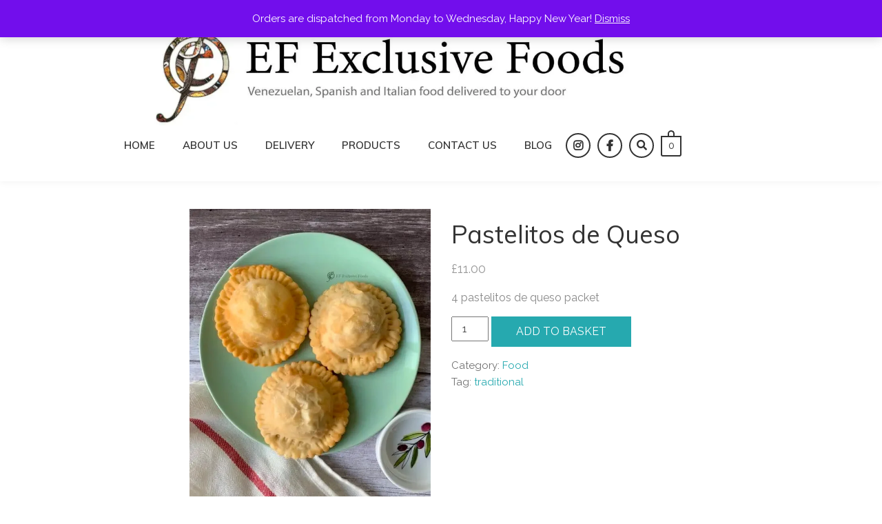

--- FILE ---
content_type: text/html; charset=UTF-8
request_url: https://exclusivefoods.uk/products/pastelitos-de-queso/
body_size: 16574
content:
<!DOCTYPE html>
<html lang="en-GB">    <head>
		        <meta charset="UTF-8">
        <meta name="viewport" content="width=device-width, initial-scale=1">
        <link rel="profile" href="http://gmpg.org/xfn/11">
        <link rel="pingback" href="https://exclusivefoods.uk/xmlrpc.php">
		<meta name='robots' content='index, follow, max-image-preview:large, max-snippet:-1, max-video-preview:-1' />
	<style>img:is([sizes="auto" i], [sizes^="auto," i]) { contain-intrinsic-size: 3000px 1500px }</style>
	
	<!-- This site is optimized with the Yoast SEO plugin v26.7 - https://yoast.com/wordpress/plugins/seo/ -->
	<title>Pastelitos de Queso - Exclusive Foods UK</title>
	<meta name="description" content="Pastelitos de queso are Venezuelan savoury pastries containing a cheese filling. Try this delicious Venezuelan food today!" />
	<link rel="canonical" href="https://exclusivefoods.uk/products/pastelitos-de-queso/" />
	<meta property="og:locale" content="en_GB" />
	<meta property="og:type" content="article" />
	<meta property="og:title" content="Pastelitos de Queso - Exclusive Foods UK" />
	<meta property="og:description" content="Pastelitos de queso are Venezuelan savoury pastries containing a cheese filling. Try this delicious Venezuelan food today!" />
	<meta property="og:url" content="https://exclusivefoods.uk/products/pastelitos-de-queso/" />
	<meta property="og:site_name" content="Exclusive Foods UK" />
	<meta property="article:modified_time" content="2025-11-14T09:42:55+00:00" />
	<meta property="og:image" content="https://exclusivefoods.uk/wp-content/uploads/2021/04/pastelitos-Venezolanos-de-queso-scaled.jpg" />
	<meta property="og:image:width" content="2002" />
	<meta property="og:image:height" content="2560" />
	<meta property="og:image:type" content="image/jpeg" />
	<meta name="twitter:card" content="summary_large_image" />
	<meta name="twitter:label1" content="Estimated reading time" />
	<meta name="twitter:data1" content="1 minute" />
	<script type="application/ld+json" class="yoast-schema-graph">{"@context":"https://schema.org","@graph":[{"@type":"WebPage","@id":"https://exclusivefoods.uk/products/pastelitos-de-queso/","url":"https://exclusivefoods.uk/products/pastelitos-de-queso/","name":"Pastelitos de Queso - Exclusive Foods UK","isPartOf":{"@id":"https://exclusivefoods.uk/#website"},"primaryImageOfPage":{"@id":"https://exclusivefoods.uk/products/pastelitos-de-queso/#primaryimage"},"image":{"@id":"https://exclusivefoods.uk/products/pastelitos-de-queso/#primaryimage"},"thumbnailUrl":"https://exclusivefoods.uk/wp-content/uploads/2021/04/pastelitos-Venezolanos-de-queso-scaled.jpg","datePublished":"2021-04-01T21:14:45+00:00","dateModified":"2025-11-14T09:42:55+00:00","description":"Pastelitos de queso are Venezuelan savoury pastries containing a cheese filling. Try this delicious Venezuelan food today!","breadcrumb":{"@id":"https://exclusivefoods.uk/products/pastelitos-de-queso/#breadcrumb"},"inLanguage":"en-GB","potentialAction":[{"@type":"ReadAction","target":["https://exclusivefoods.uk/products/pastelitos-de-queso/"]}]},{"@type":"ImageObject","inLanguage":"en-GB","@id":"https://exclusivefoods.uk/products/pastelitos-de-queso/#primaryimage","url":"https://exclusivefoods.uk/wp-content/uploads/2021/04/pastelitos-Venezolanos-de-queso-scaled.jpg","contentUrl":"https://exclusivefoods.uk/wp-content/uploads/2021/04/pastelitos-Venezolanos-de-queso-scaled.jpg","width":2002,"height":2560,"caption":"Venezuelan pastelitos de queso"},{"@type":"BreadcrumbList","@id":"https://exclusivefoods.uk/products/pastelitos-de-queso/#breadcrumb","itemListElement":[{"@type":"ListItem","position":1,"name":"Home","item":"https://exclusivefoods.uk/"},{"@type":"ListItem","position":2,"name":"Products","item":"https://exclusivefoods.uk/products/"},{"@type":"ListItem","position":3,"name":"Pastelitos de Queso"}]},{"@type":"WebSite","@id":"https://exclusivefoods.uk/#website","url":"https://exclusivefoods.uk/","name":"Exclusive Foods UK","description":"Venezuelan, Spanish and Italian food delivered to your door","publisher":{"@id":"https://exclusivefoods.uk/#organization"},"potentialAction":[{"@type":"SearchAction","target":{"@type":"EntryPoint","urlTemplate":"https://exclusivefoods.uk/?s={search_term_string}"},"query-input":{"@type":"PropertyValueSpecification","valueRequired":true,"valueName":"search_term_string"}}],"inLanguage":"en-GB"},{"@type":"Organization","@id":"https://exclusivefoods.uk/#organization","name":"Exclusive Foods","url":"https://exclusivefoods.uk/","logo":{"@type":"ImageObject","inLanguage":"en-GB","@id":"https://exclusivefoods.uk/#/schema/logo/image/","url":"https://exclusivefoods.uk/wp-content/uploads/2020/05/exclusive-food-colourful-logo-2.png","contentUrl":"https://exclusivefoods.uk/wp-content/uploads/2020/05/exclusive-food-colourful-logo-2.png","width":2476,"height":2333,"caption":"Exclusive Foods"},"image":{"@id":"https://exclusivefoods.uk/#/schema/logo/image/"}}]}</script>
	<!-- / Yoast SEO plugin. -->


<link rel='dns-prefetch' href='//cdn.wpcharms.com' />
<link rel='dns-prefetch' href='//fonts.googleapis.com' />
<link rel="alternate" type="application/rss+xml" title="Exclusive Foods UK &raquo; Feed" href="https://exclusivefoods.uk/feed/" />
<link rel="alternate" type="application/rss+xml" title="Exclusive Foods UK &raquo; Comments Feed" href="https://exclusivefoods.uk/comments/feed/" />
<script type="text/javascript">
/* <![CDATA[ */
window._wpemojiSettings = {"baseUrl":"https:\/\/s.w.org\/images\/core\/emoji\/16.0.1\/72x72\/","ext":".png","svgUrl":"https:\/\/s.w.org\/images\/core\/emoji\/16.0.1\/svg\/","svgExt":".svg","source":{"concatemoji":"https:\/\/exclusivefoods.uk\/wp-includes\/js\/wp-emoji-release.min.js?ver=6.8.3"}};
/*! This file is auto-generated */
!function(s,n){var o,i,e;function c(e){try{var t={supportTests:e,timestamp:(new Date).valueOf()};sessionStorage.setItem(o,JSON.stringify(t))}catch(e){}}function p(e,t,n){e.clearRect(0,0,e.canvas.width,e.canvas.height),e.fillText(t,0,0);var t=new Uint32Array(e.getImageData(0,0,e.canvas.width,e.canvas.height).data),a=(e.clearRect(0,0,e.canvas.width,e.canvas.height),e.fillText(n,0,0),new Uint32Array(e.getImageData(0,0,e.canvas.width,e.canvas.height).data));return t.every(function(e,t){return e===a[t]})}function u(e,t){e.clearRect(0,0,e.canvas.width,e.canvas.height),e.fillText(t,0,0);for(var n=e.getImageData(16,16,1,1),a=0;a<n.data.length;a++)if(0!==n.data[a])return!1;return!0}function f(e,t,n,a){switch(t){case"flag":return n(e,"\ud83c\udff3\ufe0f\u200d\u26a7\ufe0f","\ud83c\udff3\ufe0f\u200b\u26a7\ufe0f")?!1:!n(e,"\ud83c\udde8\ud83c\uddf6","\ud83c\udde8\u200b\ud83c\uddf6")&&!n(e,"\ud83c\udff4\udb40\udc67\udb40\udc62\udb40\udc65\udb40\udc6e\udb40\udc67\udb40\udc7f","\ud83c\udff4\u200b\udb40\udc67\u200b\udb40\udc62\u200b\udb40\udc65\u200b\udb40\udc6e\u200b\udb40\udc67\u200b\udb40\udc7f");case"emoji":return!a(e,"\ud83e\udedf")}return!1}function g(e,t,n,a){var r="undefined"!=typeof WorkerGlobalScope&&self instanceof WorkerGlobalScope?new OffscreenCanvas(300,150):s.createElement("canvas"),o=r.getContext("2d",{willReadFrequently:!0}),i=(o.textBaseline="top",o.font="600 32px Arial",{});return e.forEach(function(e){i[e]=t(o,e,n,a)}),i}function t(e){var t=s.createElement("script");t.src=e,t.defer=!0,s.head.appendChild(t)}"undefined"!=typeof Promise&&(o="wpEmojiSettingsSupports",i=["flag","emoji"],n.supports={everything:!0,everythingExceptFlag:!0},e=new Promise(function(e){s.addEventListener("DOMContentLoaded",e,{once:!0})}),new Promise(function(t){var n=function(){try{var e=JSON.parse(sessionStorage.getItem(o));if("object"==typeof e&&"number"==typeof e.timestamp&&(new Date).valueOf()<e.timestamp+604800&&"object"==typeof e.supportTests)return e.supportTests}catch(e){}return null}();if(!n){if("undefined"!=typeof Worker&&"undefined"!=typeof OffscreenCanvas&&"undefined"!=typeof URL&&URL.createObjectURL&&"undefined"!=typeof Blob)try{var e="postMessage("+g.toString()+"("+[JSON.stringify(i),f.toString(),p.toString(),u.toString()].join(",")+"));",a=new Blob([e],{type:"text/javascript"}),r=new Worker(URL.createObjectURL(a),{name:"wpTestEmojiSupports"});return void(r.onmessage=function(e){c(n=e.data),r.terminate(),t(n)})}catch(e){}c(n=g(i,f,p,u))}t(n)}).then(function(e){for(var t in e)n.supports[t]=e[t],n.supports.everything=n.supports.everything&&n.supports[t],"flag"!==t&&(n.supports.everythingExceptFlag=n.supports.everythingExceptFlag&&n.supports[t]);n.supports.everythingExceptFlag=n.supports.everythingExceptFlag&&!n.supports.flag,n.DOMReady=!1,n.readyCallback=function(){n.DOMReady=!0}}).then(function(){return e}).then(function(){var e;n.supports.everything||(n.readyCallback(),(e=n.source||{}).concatemoji?t(e.concatemoji):e.wpemoji&&e.twemoji&&(t(e.twemoji),t(e.wpemoji)))}))}((window,document),window._wpemojiSettings);
/* ]]> */
</script>
<style id='wp-emoji-styles-inline-css' type='text/css'>

	img.wp-smiley, img.emoji {
		display: inline !important;
		border: none !important;
		box-shadow: none !important;
		height: 1em !important;
		width: 1em !important;
		margin: 0 0.07em !important;
		vertical-align: -0.1em !important;
		background: none !important;
		padding: 0 !important;
	}
</style>
<link rel='stylesheet' id='wp-block-library-css' href='https://exclusivefoods.uk/wp-includes/css/dist/block-library/style.min.css?ver=6.8.3' type='text/css' media='all' />
<style id='wp-block-library-theme-inline-css' type='text/css'>
.wp-block-audio :where(figcaption){color:#555;font-size:13px;text-align:center}.is-dark-theme .wp-block-audio :where(figcaption){color:#ffffffa6}.wp-block-audio{margin:0 0 1em}.wp-block-code{border:1px solid #ccc;border-radius:4px;font-family:Menlo,Consolas,monaco,monospace;padding:.8em 1em}.wp-block-embed :where(figcaption){color:#555;font-size:13px;text-align:center}.is-dark-theme .wp-block-embed :where(figcaption){color:#ffffffa6}.wp-block-embed{margin:0 0 1em}.blocks-gallery-caption{color:#555;font-size:13px;text-align:center}.is-dark-theme .blocks-gallery-caption{color:#ffffffa6}:root :where(.wp-block-image figcaption){color:#555;font-size:13px;text-align:center}.is-dark-theme :root :where(.wp-block-image figcaption){color:#ffffffa6}.wp-block-image{margin:0 0 1em}.wp-block-pullquote{border-bottom:4px solid;border-top:4px solid;color:currentColor;margin-bottom:1.75em}.wp-block-pullquote cite,.wp-block-pullquote footer,.wp-block-pullquote__citation{color:currentColor;font-size:.8125em;font-style:normal;text-transform:uppercase}.wp-block-quote{border-left:.25em solid;margin:0 0 1.75em;padding-left:1em}.wp-block-quote cite,.wp-block-quote footer{color:currentColor;font-size:.8125em;font-style:normal;position:relative}.wp-block-quote:where(.has-text-align-right){border-left:none;border-right:.25em solid;padding-left:0;padding-right:1em}.wp-block-quote:where(.has-text-align-center){border:none;padding-left:0}.wp-block-quote.is-large,.wp-block-quote.is-style-large,.wp-block-quote:where(.is-style-plain){border:none}.wp-block-search .wp-block-search__label{font-weight:700}.wp-block-search__button{border:1px solid #ccc;padding:.375em .625em}:where(.wp-block-group.has-background){padding:1.25em 2.375em}.wp-block-separator.has-css-opacity{opacity:.4}.wp-block-separator{border:none;border-bottom:2px solid;margin-left:auto;margin-right:auto}.wp-block-separator.has-alpha-channel-opacity{opacity:1}.wp-block-separator:not(.is-style-wide):not(.is-style-dots){width:100px}.wp-block-separator.has-background:not(.is-style-dots){border-bottom:none;height:1px}.wp-block-separator.has-background:not(.is-style-wide):not(.is-style-dots){height:2px}.wp-block-table{margin:0 0 1em}.wp-block-table td,.wp-block-table th{word-break:normal}.wp-block-table :where(figcaption){color:#555;font-size:13px;text-align:center}.is-dark-theme .wp-block-table :where(figcaption){color:#ffffffa6}.wp-block-video :where(figcaption){color:#555;font-size:13px;text-align:center}.is-dark-theme .wp-block-video :where(figcaption){color:#ffffffa6}.wp-block-video{margin:0 0 1em}:root :where(.wp-block-template-part.has-background){margin-bottom:0;margin-top:0;padding:1.25em 2.375em}
</style>
<style id='classic-theme-styles-inline-css' type='text/css'>
/*! This file is auto-generated */
.wp-block-button__link{color:#fff;background-color:#32373c;border-radius:9999px;box-shadow:none;text-decoration:none;padding:calc(.667em + 2px) calc(1.333em + 2px);font-size:1.125em}.wp-block-file__button{background:#32373c;color:#fff;text-decoration:none}
</style>
<style id='global-styles-inline-css' type='text/css'>
:root{--wp--preset--aspect-ratio--square: 1;--wp--preset--aspect-ratio--4-3: 4/3;--wp--preset--aspect-ratio--3-4: 3/4;--wp--preset--aspect-ratio--3-2: 3/2;--wp--preset--aspect-ratio--2-3: 2/3;--wp--preset--aspect-ratio--16-9: 16/9;--wp--preset--aspect-ratio--9-16: 9/16;--wp--preset--color--black: #000000;--wp--preset--color--cyan-bluish-gray: #abb8c3;--wp--preset--color--white: #ffffff;--wp--preset--color--pale-pink: #f78da7;--wp--preset--color--vivid-red: #cf2e2e;--wp--preset--color--luminous-vivid-orange: #ff6900;--wp--preset--color--luminous-vivid-amber: #fcb900;--wp--preset--color--light-green-cyan: #7bdcb5;--wp--preset--color--vivid-green-cyan: #00d084;--wp--preset--color--pale-cyan-blue: #8ed1fc;--wp--preset--color--vivid-cyan-blue: #0693e3;--wp--preset--color--vivid-purple: #9b51e0;--wp--preset--gradient--vivid-cyan-blue-to-vivid-purple: linear-gradient(135deg,rgba(6,147,227,1) 0%,rgb(155,81,224) 100%);--wp--preset--gradient--light-green-cyan-to-vivid-green-cyan: linear-gradient(135deg,rgb(122,220,180) 0%,rgb(0,208,130) 100%);--wp--preset--gradient--luminous-vivid-amber-to-luminous-vivid-orange: linear-gradient(135deg,rgba(252,185,0,1) 0%,rgba(255,105,0,1) 100%);--wp--preset--gradient--luminous-vivid-orange-to-vivid-red: linear-gradient(135deg,rgba(255,105,0,1) 0%,rgb(207,46,46) 100%);--wp--preset--gradient--very-light-gray-to-cyan-bluish-gray: linear-gradient(135deg,rgb(238,238,238) 0%,rgb(169,184,195) 100%);--wp--preset--gradient--cool-to-warm-spectrum: linear-gradient(135deg,rgb(74,234,220) 0%,rgb(151,120,209) 20%,rgb(207,42,186) 40%,rgb(238,44,130) 60%,rgb(251,105,98) 80%,rgb(254,248,76) 100%);--wp--preset--gradient--blush-light-purple: linear-gradient(135deg,rgb(255,206,236) 0%,rgb(152,150,240) 100%);--wp--preset--gradient--blush-bordeaux: linear-gradient(135deg,rgb(254,205,165) 0%,rgb(254,45,45) 50%,rgb(107,0,62) 100%);--wp--preset--gradient--luminous-dusk: linear-gradient(135deg,rgb(255,203,112) 0%,rgb(199,81,192) 50%,rgb(65,88,208) 100%);--wp--preset--gradient--pale-ocean: linear-gradient(135deg,rgb(255,245,203) 0%,rgb(182,227,212) 50%,rgb(51,167,181) 100%);--wp--preset--gradient--electric-grass: linear-gradient(135deg,rgb(202,248,128) 0%,rgb(113,206,126) 100%);--wp--preset--gradient--midnight: linear-gradient(135deg,rgb(2,3,129) 0%,rgb(40,116,252) 100%);--wp--preset--font-size--small: 13px;--wp--preset--font-size--medium: 20px;--wp--preset--font-size--large: 36px;--wp--preset--font-size--x-large: 42px;--wp--preset--spacing--20: 0.44rem;--wp--preset--spacing--30: 0.67rem;--wp--preset--spacing--40: 1rem;--wp--preset--spacing--50: 1.5rem;--wp--preset--spacing--60: 2.25rem;--wp--preset--spacing--70: 3.38rem;--wp--preset--spacing--80: 5.06rem;--wp--preset--shadow--natural: 6px 6px 9px rgba(0, 0, 0, 0.2);--wp--preset--shadow--deep: 12px 12px 50px rgba(0, 0, 0, 0.4);--wp--preset--shadow--sharp: 6px 6px 0px rgba(0, 0, 0, 0.2);--wp--preset--shadow--outlined: 6px 6px 0px -3px rgba(255, 255, 255, 1), 6px 6px rgba(0, 0, 0, 1);--wp--preset--shadow--crisp: 6px 6px 0px rgba(0, 0, 0, 1);}:where(.is-layout-flex){gap: 0.5em;}:where(.is-layout-grid){gap: 0.5em;}body .is-layout-flex{display: flex;}.is-layout-flex{flex-wrap: wrap;align-items: center;}.is-layout-flex > :is(*, div){margin: 0;}body .is-layout-grid{display: grid;}.is-layout-grid > :is(*, div){margin: 0;}:where(.wp-block-columns.is-layout-flex){gap: 2em;}:where(.wp-block-columns.is-layout-grid){gap: 2em;}:where(.wp-block-post-template.is-layout-flex){gap: 1.25em;}:where(.wp-block-post-template.is-layout-grid){gap: 1.25em;}.has-black-color{color: var(--wp--preset--color--black) !important;}.has-cyan-bluish-gray-color{color: var(--wp--preset--color--cyan-bluish-gray) !important;}.has-white-color{color: var(--wp--preset--color--white) !important;}.has-pale-pink-color{color: var(--wp--preset--color--pale-pink) !important;}.has-vivid-red-color{color: var(--wp--preset--color--vivid-red) !important;}.has-luminous-vivid-orange-color{color: var(--wp--preset--color--luminous-vivid-orange) !important;}.has-luminous-vivid-amber-color{color: var(--wp--preset--color--luminous-vivid-amber) !important;}.has-light-green-cyan-color{color: var(--wp--preset--color--light-green-cyan) !important;}.has-vivid-green-cyan-color{color: var(--wp--preset--color--vivid-green-cyan) !important;}.has-pale-cyan-blue-color{color: var(--wp--preset--color--pale-cyan-blue) !important;}.has-vivid-cyan-blue-color{color: var(--wp--preset--color--vivid-cyan-blue) !important;}.has-vivid-purple-color{color: var(--wp--preset--color--vivid-purple) !important;}.has-black-background-color{background-color: var(--wp--preset--color--black) !important;}.has-cyan-bluish-gray-background-color{background-color: var(--wp--preset--color--cyan-bluish-gray) !important;}.has-white-background-color{background-color: var(--wp--preset--color--white) !important;}.has-pale-pink-background-color{background-color: var(--wp--preset--color--pale-pink) !important;}.has-vivid-red-background-color{background-color: var(--wp--preset--color--vivid-red) !important;}.has-luminous-vivid-orange-background-color{background-color: var(--wp--preset--color--luminous-vivid-orange) !important;}.has-luminous-vivid-amber-background-color{background-color: var(--wp--preset--color--luminous-vivid-amber) !important;}.has-light-green-cyan-background-color{background-color: var(--wp--preset--color--light-green-cyan) !important;}.has-vivid-green-cyan-background-color{background-color: var(--wp--preset--color--vivid-green-cyan) !important;}.has-pale-cyan-blue-background-color{background-color: var(--wp--preset--color--pale-cyan-blue) !important;}.has-vivid-cyan-blue-background-color{background-color: var(--wp--preset--color--vivid-cyan-blue) !important;}.has-vivid-purple-background-color{background-color: var(--wp--preset--color--vivid-purple) !important;}.has-black-border-color{border-color: var(--wp--preset--color--black) !important;}.has-cyan-bluish-gray-border-color{border-color: var(--wp--preset--color--cyan-bluish-gray) !important;}.has-white-border-color{border-color: var(--wp--preset--color--white) !important;}.has-pale-pink-border-color{border-color: var(--wp--preset--color--pale-pink) !important;}.has-vivid-red-border-color{border-color: var(--wp--preset--color--vivid-red) !important;}.has-luminous-vivid-orange-border-color{border-color: var(--wp--preset--color--luminous-vivid-orange) !important;}.has-luminous-vivid-amber-border-color{border-color: var(--wp--preset--color--luminous-vivid-amber) !important;}.has-light-green-cyan-border-color{border-color: var(--wp--preset--color--light-green-cyan) !important;}.has-vivid-green-cyan-border-color{border-color: var(--wp--preset--color--vivid-green-cyan) !important;}.has-pale-cyan-blue-border-color{border-color: var(--wp--preset--color--pale-cyan-blue) !important;}.has-vivid-cyan-blue-border-color{border-color: var(--wp--preset--color--vivid-cyan-blue) !important;}.has-vivid-purple-border-color{border-color: var(--wp--preset--color--vivid-purple) !important;}.has-vivid-cyan-blue-to-vivid-purple-gradient-background{background: var(--wp--preset--gradient--vivid-cyan-blue-to-vivid-purple) !important;}.has-light-green-cyan-to-vivid-green-cyan-gradient-background{background: var(--wp--preset--gradient--light-green-cyan-to-vivid-green-cyan) !important;}.has-luminous-vivid-amber-to-luminous-vivid-orange-gradient-background{background: var(--wp--preset--gradient--luminous-vivid-amber-to-luminous-vivid-orange) !important;}.has-luminous-vivid-orange-to-vivid-red-gradient-background{background: var(--wp--preset--gradient--luminous-vivid-orange-to-vivid-red) !important;}.has-very-light-gray-to-cyan-bluish-gray-gradient-background{background: var(--wp--preset--gradient--very-light-gray-to-cyan-bluish-gray) !important;}.has-cool-to-warm-spectrum-gradient-background{background: var(--wp--preset--gradient--cool-to-warm-spectrum) !important;}.has-blush-light-purple-gradient-background{background: var(--wp--preset--gradient--blush-light-purple) !important;}.has-blush-bordeaux-gradient-background{background: var(--wp--preset--gradient--blush-bordeaux) !important;}.has-luminous-dusk-gradient-background{background: var(--wp--preset--gradient--luminous-dusk) !important;}.has-pale-ocean-gradient-background{background: var(--wp--preset--gradient--pale-ocean) !important;}.has-electric-grass-gradient-background{background: var(--wp--preset--gradient--electric-grass) !important;}.has-midnight-gradient-background{background: var(--wp--preset--gradient--midnight) !important;}.has-small-font-size{font-size: var(--wp--preset--font-size--small) !important;}.has-medium-font-size{font-size: var(--wp--preset--font-size--medium) !important;}.has-large-font-size{font-size: var(--wp--preset--font-size--large) !important;}.has-x-large-font-size{font-size: var(--wp--preset--font-size--x-large) !important;}
:where(.wp-block-post-template.is-layout-flex){gap: 1.25em;}:where(.wp-block-post-template.is-layout-grid){gap: 1.25em;}
:where(.wp-block-columns.is-layout-flex){gap: 2em;}:where(.wp-block-columns.is-layout-grid){gap: 2em;}
:root :where(.wp-block-pullquote){font-size: 1.5em;line-height: 1.6;}
</style>
<link rel='stylesheet' id='sumup-checkout-css' href='https://exclusivefoods.uk/wp-content/plugins/sumup-payment-gateway-for-woocommerce/assets/css/checkout/modal.min.css?ver=2.7.7' type='text/css' media='all' />
<link rel='stylesheet' id='photoswipe-css' href='https://exclusivefoods.uk/wp-content/plugins/woocommerce/assets/css/photoswipe/photoswipe.min.css?ver=10.4.3' type='text/css' media='all' />
<link rel='stylesheet' id='photoswipe-default-skin-css' href='https://exclusivefoods.uk/wp-content/plugins/woocommerce/assets/css/photoswipe/default-skin/default-skin.min.css?ver=10.4.3' type='text/css' media='all' />
<link rel='stylesheet' id='woocommerce-layout-css' href='https://exclusivefoods.uk/wp-content/plugins/woocommerce/assets/css/woocommerce-layout.css?ver=10.4.3' type='text/css' media='all' />
<link rel='stylesheet' id='woocommerce-smallscreen-css' href='https://exclusivefoods.uk/wp-content/plugins/woocommerce/assets/css/woocommerce-smallscreen.css?ver=10.4.3' type='text/css' media='only screen and (max-width: 768px)' />
<link rel='stylesheet' id='woocommerce-general-css' href='https://exclusivefoods.uk/wp-content/plugins/woocommerce/assets/css/woocommerce.css?ver=10.4.3' type='text/css' media='all' />
<style id='woocommerce-inline-inline-css' type='text/css'>
.woocommerce form .form-row .required { visibility: visible; }
</style>
<link rel='stylesheet' id='kotre-fonts-css' href='//fonts.googleapis.com/css?family=Raleway%3A300%2C300i%2C400%2C400i%2C500%2C500i%2C600%2C600i%2C700%2C700i%7CMuli%3A300%2C300i%2C400%2C400i%2C600%2C600i%2C700%2C700i&#038;subset=latin%2Clatin-ext' type='text/css' media='all' />
<link rel='stylesheet' id='jquery-meanmenu-css' href='https://exclusivefoods.uk/wp-content/themes/kotre/assets/third-party/meanmenu/meanmenu.min.css?ver=6.8.3' type='text/css' media='all' />
<link rel='stylesheet' id='font-awesome-css-css' href='https://exclusivefoods.uk/wp-content/themes/kotre/assets/third-party/font-awesome/css/all.css?ver=5.15.4' type='text/css' media='all' />
<link rel='stylesheet' id='font-awesome-shim-v4-css' href='https://exclusivefoods.uk/wp-content/themes/kotre/assets/third-party/font-awesome/css/v4-shims.css?ver=5.15.4' type='text/css' media='all' />
<link rel='stylesheet' id='kotre-style-css' href='https://exclusivefoods.uk/wp-content/themes/kotre/style.css?ver=1.1.6' type='text/css' media='all' />
<script type="text/javascript" src="https://exclusivefoods.uk/wp-includes/js/jquery/jquery.min.js?ver=3.7.1" id="jquery-core-js"></script>
<script type="text/javascript" src="https://exclusivefoods.uk/wp-includes/js/jquery/jquery-migrate.min.js?ver=3.4.1" id="jquery-migrate-js"></script>
<script type="text/javascript" src="https://exclusivefoods.uk/wp-content/plugins/woocommerce/assets/js/flexslider/jquery.flexslider.min.js?ver=2.7.2-wc.10.4.3" id="wc-flexslider-js" defer="defer" data-wp-strategy="defer"></script>
<script type="text/javascript" src="https://exclusivefoods.uk/wp-content/plugins/woocommerce/assets/js/photoswipe/photoswipe.min.js?ver=4.1.1-wc.10.4.3" id="wc-photoswipe-js" defer="defer" data-wp-strategy="defer"></script>
<script type="text/javascript" src="https://exclusivefoods.uk/wp-content/plugins/woocommerce/assets/js/photoswipe/photoswipe-ui-default.min.js?ver=4.1.1-wc.10.4.3" id="wc-photoswipe-ui-default-js" defer="defer" data-wp-strategy="defer"></script>
<script type="text/javascript" id="wc-single-product-js-extra">
/* <![CDATA[ */
var wc_single_product_params = {"i18n_required_rating_text":"Please select a rating","i18n_rating_options":["1 of 5 stars","2 of 5 stars","3 of 5 stars","4 of 5 stars","5 of 5 stars"],"i18n_product_gallery_trigger_text":"View full-screen image gallery","review_rating_required":"yes","flexslider":{"rtl":false,"animation":"slide","smoothHeight":true,"directionNav":false,"controlNav":"thumbnails","slideshow":false,"animationSpeed":500,"animationLoop":false,"allowOneSlide":false},"zoom_enabled":"","zoom_options":[],"photoswipe_enabled":"1","photoswipe_options":{"shareEl":false,"closeOnScroll":false,"history":false,"hideAnimationDuration":0,"showAnimationDuration":0},"flexslider_enabled":"1"};
/* ]]> */
</script>
<script type="text/javascript" src="https://exclusivefoods.uk/wp-content/plugins/woocommerce/assets/js/frontend/single-product.min.js?ver=10.4.3" id="wc-single-product-js" defer="defer" data-wp-strategy="defer"></script>
<script type="text/javascript" src="https://exclusivefoods.uk/wp-content/plugins/woocommerce/assets/js/jquery-blockui/jquery.blockUI.min.js?ver=2.7.0-wc.10.4.3" id="wc-jquery-blockui-js" defer="defer" data-wp-strategy="defer"></script>
<script type="text/javascript" src="https://exclusivefoods.uk/wp-content/plugins/woocommerce/assets/js/js-cookie/js.cookie.min.js?ver=2.1.4-wc.10.4.3" id="wc-js-cookie-js" defer="defer" data-wp-strategy="defer"></script>
<script type="text/javascript" id="woocommerce-js-extra">
/* <![CDATA[ */
var woocommerce_params = {"ajax_url":"\/wp-admin\/admin-ajax.php","wc_ajax_url":"\/?wc-ajax=%%endpoint%%","i18n_password_show":"Show password","i18n_password_hide":"Hide password"};
/* ]]> */
</script>
<script type="text/javascript" src="https://exclusivefoods.uk/wp-content/plugins/woocommerce/assets/js/frontend/woocommerce.min.js?ver=10.4.3" id="woocommerce-js" defer="defer" data-wp-strategy="defer"></script>
<link rel="https://api.w.org/" href="https://exclusivefoods.uk/wp-json/" /><link rel="alternate" title="JSON" type="application/json" href="https://exclusivefoods.uk/wp-json/wp/v2/product/2465" /><link rel="EditURI" type="application/rsd+xml" title="RSD" href="https://exclusivefoods.uk/xmlrpc.php?rsd" />
<meta name="generator" content="WordPress 6.8.3" />
<meta name="generator" content="WooCommerce 10.4.3" />
<link rel='shortlink' href='https://exclusivefoods.uk/?p=2465' />
<link rel="alternate" title="oEmbed (JSON)" type="application/json+oembed" href="https://exclusivefoods.uk/wp-json/oembed/1.0/embed?url=https%3A%2F%2Fexclusivefoods.uk%2Fproducts%2Fpastelitos-de-queso%2F" />
<link rel="alternate" title="oEmbed (XML)" type="text/xml+oembed" href="https://exclusivefoods.uk/wp-json/oembed/1.0/embed?url=https%3A%2F%2Fexclusivefoods.uk%2Fproducts%2Fpastelitos-de-queso%2F&#038;format=xml" />
	<noscript><style>.woocommerce-product-gallery{ opacity: 1 !important; }</style></noscript>
	<meta name="generator" content="Elementor 3.34.1; features: additional_custom_breakpoints; settings: css_print_method-external, google_font-enabled, font_display-auto">
			<style>
				.e-con.e-parent:nth-of-type(n+4):not(.e-lazyloaded):not(.e-no-lazyload),
				.e-con.e-parent:nth-of-type(n+4):not(.e-lazyloaded):not(.e-no-lazyload) * {
					background-image: none !important;
				}
				@media screen and (max-height: 1024px) {
					.e-con.e-parent:nth-of-type(n+3):not(.e-lazyloaded):not(.e-no-lazyload),
					.e-con.e-parent:nth-of-type(n+3):not(.e-lazyloaded):not(.e-no-lazyload) * {
						background-image: none !important;
					}
				}
				@media screen and (max-height: 640px) {
					.e-con.e-parent:nth-of-type(n+2):not(.e-lazyloaded):not(.e-no-lazyload),
					.e-con.e-parent:nth-of-type(n+2):not(.e-lazyloaded):not(.e-no-lazyload) * {
						background-image: none !important;
					}
				}
			</style>
			<link rel="icon" href="https://exclusivefoods.uk/wp-content/uploads/2020/05/cropped-ef-exclusive-food-menu-bar-logo-01-scaled-7-32x32.jpg" sizes="32x32" />
<link rel="icon" href="https://exclusivefoods.uk/wp-content/uploads/2020/05/cropped-ef-exclusive-food-menu-bar-logo-01-scaled-7-192x192.jpg" sizes="192x192" />
<link rel="apple-touch-icon" href="https://exclusivefoods.uk/wp-content/uploads/2020/05/cropped-ef-exclusive-food-menu-bar-logo-01-scaled-7-180x180.jpg" />
<meta name="msapplication-TileImage" content="https://exclusivefoods.uk/wp-content/uploads/2020/05/cropped-ef-exclusive-food-menu-bar-logo-01-scaled-7-270x270.jpg" />
    </head>

<body class="wp-singular product-template-default single single-product postid-2465 wp-custom-logo wp-embed-responsive wp-theme-kotre theme-kotre woocommerce woocommerce-page woocommerce-demo-store woocommerce-no-js elementor-default elementor-kit-547">

<p role="complementary" aria-label="Store notice" class="woocommerce-store-notice demo_store" data-notice-id="7da9df5c55cc7f9cac0352af58d245d7" style="display:none;">Orders are dispatched from Monday to Wednesday, Happy New Year! <a role="button" href="#" class="woocommerce-store-notice__dismiss-link">Dismiss</a></p>
    <div id="page" class="site">
    <a class="skip-link screen-reader-text" href="#content">Skip to content</a>
<header id="masthead" class="site-header" role="banner">
            <div class="container-full">
                <div class="head-wrap">
                    <div class="site-branding">
						<a href="https://exclusivefoods.uk/" class="custom-logo-link" rel="home"><img fetchpriority="high" width="2560" height="427" src="https://exclusivefoods.uk/wp-content/uploads/2020/05/cropped-ef-exclusive-food-menu-bar-logo-01-scaled-5.jpg" class="custom-logo" alt="Exclusive Foods UK" decoding="async" srcset="https://exclusivefoods.uk/wp-content/uploads/2020/05/cropped-ef-exclusive-food-menu-bar-logo-01-scaled-5.jpg 2560w, https://exclusivefoods.uk/wp-content/uploads/2020/05/cropped-ef-exclusive-food-menu-bar-logo-01-scaled-5-300x50.jpg 300w, https://exclusivefoods.uk/wp-content/uploads/2020/05/cropped-ef-exclusive-food-menu-bar-logo-01-scaled-5-1024x171.jpg 1024w, https://exclusivefoods.uk/wp-content/uploads/2020/05/cropped-ef-exclusive-food-menu-bar-logo-01-scaled-5-768x128.jpg 768w, https://exclusivefoods.uk/wp-content/uploads/2020/05/cropped-ef-exclusive-food-menu-bar-logo-01-scaled-5-1536x256.jpg 1536w, https://exclusivefoods.uk/wp-content/uploads/2020/05/cropped-ef-exclusive-food-menu-bar-logo-01-scaled-5-2048x342.jpg 2048w, https://exclusivefoods.uk/wp-content/uploads/2020/05/cropped-ef-exclusive-food-menu-bar-logo-01-scaled-5-600x100.jpg 600w" sizes="(max-width: 2560px) 100vw, 2560px" /></a>                    </div><!-- .site-branding -->
                    <div id="main-navigation" class="navigation-wrap">
                        <div id="main-nav" class="clear-fix">
                            <nav id="site-navigation" class="main-navigation" role="navigation">
                                <div class="wrap-menu-content">
									<div class="menu-main-menu-container"><ul id="primary-menu" class="menu"><li id="menu-item-630" class="menu-item menu-item-type-post_type menu-item-object-page menu-item-home menu-item-630"><a href="https://exclusivefoods.uk/">Home</a></li>
<li id="menu-item-856" class="menu-item menu-item-type-post_type menu-item-object-page menu-item-856"><a href="https://exclusivefoods.uk/about-us/">About Us</a></li>
<li id="menu-item-846" class="menu-item menu-item-type-post_type menu-item-object-page menu-item-846"><a href="https://exclusivefoods.uk/delivery/">Delivery</a></li>
<li id="menu-item-845" class="menu-item menu-item-type-post_type menu-item-object-page current_page_parent menu-item-845"><a href="https://exclusivefoods.uk/products/">Products</a></li>
<li id="menu-item-646" class="menu-item menu-item-type-post_type menu-item-object-page menu-item-646"><a href="https://exclusivefoods.uk/contact-us/">Contact Us</a></li>
<li id="menu-item-3495" class="menu-item menu-item-type-post_type menu-item-object-page menu-item-3495"><a href="https://exclusivefoods.uk/blog/">Blog</a></li>
</ul></div>                                </div><!-- .menu-content -->
                            </nav><!-- #site-navigation -->
                        </div> <!-- #main-nav -->

						
                            <div class="additional-menu-item">

								
        <div class="last-menu-item kotre-social-icons">
			<div class="menu-social-media-container"><ul id="menu-social-media" class="menu"><li id="menu-item-565" class="menu-item menu-item-type-custom menu-item-object-custom menu-item-565"><a href="https://www.instagram.com/exclusivefoodsuk/"><span class="screen-reader-text">instagram</span></a></li>
<li id="menu-item-564" class="menu-item menu-item-type-custom menu-item-object-custom menu-item-564"><a href="https://www.facebook.com/efexclusivefood/"><span class="screen-reader-text">facebook</span></a></li>
</ul></div>        </div>
		
                                    <div class="last-menu-item search-wrap">
                                        <a href="#" class="search-btn"><i class="fa fa-search" aria-hidden="true"></i></a>

                                        <div class="search-box" style="display: none;">
											<form role="search" method="get" class="search-form" action="https://exclusivefoods.uk/">
				<label>
					<span class="screen-reader-text">Search for:</span>
					<input type="search" class="search-field" placeholder="Search &hellip;" value="" name="s" />
				</label>
				<input type="submit" class="search-submit" value="Search" />
			</form>                                        </div>
                                    </div>

									
<div class="last-menu-item top-cart-wrap">

    <div class="top-icon-wrap">
        <a href="https://exclusivefoods.uk/cart/" class="top-cart-link">
            <span class="cart-value kotre-cart-fragment">0</span>
        </a>
    </div>
    <div class="top-cart-content">
		<div class="widget woocommerce widget_shopping_cart"><h2 class="widgettitle">Basket</h2><div class="widget_shopping_cart_content"></div></div>    </div>

</div>


                            </div>

							                    </div>
                </div>
            </div>


			</header><!-- #masthead -->
<div id="content" class="site-content">
	    <div class="container">
        <div class="inner-wrapper">
			
	
<div id="primary" class="content-area"><div id="shop-wrap"><nav class="woocommerce-breadcrumb" aria-label="Breadcrumb"><a href="https://exclusivefoods.uk">Home</a>&nbsp;&#47;&nbsp;<a href="https://exclusivefoods.uk/products/">Products</a>&nbsp;&#47;&nbsp;<a href="https://exclusivefoods.uk/product-category/food/">Food</a>&nbsp;&#47;&nbsp;Pastelitos de Queso</nav>
					
			<div class="woocommerce-notices-wrapper"></div><div id="product-2465" class="product type-product post-2465 status-publish first instock product_cat-food product_tag-traditional has-post-thumbnail shipping-taxable purchasable product-type-simple">

	<div class="woocommerce-product-gallery woocommerce-product-gallery--with-images woocommerce-product-gallery--columns-4 images" data-columns="4" style="opacity: 0; transition: opacity .25s ease-in-out;">
	<div class="woocommerce-product-gallery__wrapper">
		<div data-thumb="https://exclusivefoods.uk/wp-content/uploads/2021/04/pastelitos-Venezolanos-de-queso-100x100.jpg" data-thumb-alt="Venezuelan pastelitos de queso" data-thumb-srcset="https://exclusivefoods.uk/wp-content/uploads/2021/04/pastelitos-Venezolanos-de-queso-100x100.jpg 100w, https://exclusivefoods.uk/wp-content/uploads/2021/04/pastelitos-Venezolanos-de-queso-150x150.jpg 150w"  data-thumb-sizes="(max-width: 100px) 100vw, 100px" class="woocommerce-product-gallery__image"><a href="https://exclusivefoods.uk/wp-content/uploads/2021/04/pastelitos-Venezolanos-de-queso-scaled.jpg"><img width="600" height="767" src="https://exclusivefoods.uk/wp-content/uploads/2021/04/pastelitos-Venezolanos-de-queso-600x767.jpg" class="wp-post-image" alt="Venezuelan pastelitos de queso" data-caption="" data-src="https://exclusivefoods.uk/wp-content/uploads/2021/04/pastelitos-Venezolanos-de-queso-scaled.jpg" data-large_image="https://exclusivefoods.uk/wp-content/uploads/2021/04/pastelitos-Venezolanos-de-queso-scaled.jpg" data-large_image_width="2002" data-large_image_height="2560" decoding="async" srcset="https://exclusivefoods.uk/wp-content/uploads/2021/04/pastelitos-Venezolanos-de-queso-600x767.jpg 600w, https://exclusivefoods.uk/wp-content/uploads/2021/04/pastelitos-Venezolanos-de-queso-235x300.jpg 235w, https://exclusivefoods.uk/wp-content/uploads/2021/04/pastelitos-Venezolanos-de-queso-801x1024.jpg 801w, https://exclusivefoods.uk/wp-content/uploads/2021/04/pastelitos-Venezolanos-de-queso-768x982.jpg 768w, https://exclusivefoods.uk/wp-content/uploads/2021/04/pastelitos-Venezolanos-de-queso-1201x1536.jpg 1201w, https://exclusivefoods.uk/wp-content/uploads/2021/04/pastelitos-Venezolanos-de-queso-1602x2048.jpg 1602w, https://exclusivefoods.uk/wp-content/uploads/2021/04/pastelitos-Venezolanos-de-queso-scaled.jpg 2002w" sizes="(max-width: 600px) 100vw, 600px" /></a></div>	</div>
</div>

	<div class="summary entry-summary">
		<h1 class="product_title entry-title">Pastelitos de Queso</h1><p class="price"><span class="woocommerce-Price-amount amount"><bdi><span class="woocommerce-Price-currencySymbol">&pound;</span>11.00</bdi></span></p>
<div class="woocommerce-product-details__short-description">
	<p>4 pastelitos de queso packet</p>
</div>

	
	<form class="cart" action="https://exclusivefoods.uk/products/pastelitos-de-queso/" method="post" enctype='multipart/form-data'>
		
		<div class="quantity">
		<label class="screen-reader-text" for="quantity_696b2f4b9f555">Pastelitos de Queso quantity</label>
	<input
		type="number"
				id="quantity_696b2f4b9f555"
		class="input-text qty text"
		name="quantity"
		value="1"
		aria-label="Product quantity"
				min="1"
							step="1"
			placeholder=""
			inputmode="numeric"
			autocomplete="off"
			/>
	</div>

		<button type="submit" name="add-to-cart" value="2465" class="single_add_to_cart_button button alt">Add to basket</button>

			</form>

	
<div class="product_meta">

	
	
	<span class="posted_in">Category: <a href="https://exclusivefoods.uk/product-category/food/" rel="tag">Food</a></span>
	<span class="tagged_as">Tag: <a href="https://exclusivefoods.uk/product-tag/traditional/" rel="tag">traditional</a></span>
	
</div>
	</div>

	
	<div class="woocommerce-tabs wc-tabs-wrapper">
		<ul class="tabs wc-tabs" role="tablist">
							<li role="presentation" class="description_tab" id="tab-title-description">
					<a href="#tab-description" role="tab" aria-controls="tab-description">
						Description					</a>
				</li>
							<li role="presentation" class="additional_information_tab" id="tab-title-additional_information">
					<a href="#tab-additional_information" role="tab" aria-controls="tab-additional_information">
						Additional information					</a>
				</li>
					</ul>
					<div class="woocommerce-Tabs-panel woocommerce-Tabs-panel--description panel entry-content wc-tab" id="tab-description" role="tabpanel" aria-labelledby="tab-title-description">
				
	<h2>Description</h2>

<p>Pastelitos de queso are Venezuelan savoury pastries containing a cheese filling. Our pastelitos are home-made and we pre-cook these before sending them out to you. Fry or bake them yourself to eat warm. Try this delicious Venezuelan food today! Delivered to your door in the UK*.</p>
<p><strong>*Pastelitos are only available for delivery to England, Scotland and Wales as they cannot stand long delivery times. Pre cooked. For more information on deliveries: <a href="http://exclusivefoods.co.uk/delivery/">Delivery</a></strong></p>
			</div>
					<div class="woocommerce-Tabs-panel woocommerce-Tabs-panel--additional_information panel entry-content wc-tab" id="tab-additional_information" role="tabpanel" aria-labelledby="tab-title-additional_information">
				
	<h2>Additional information</h2>

<table class="woocommerce-product-attributes shop_attributes" aria-label="Product Details">
			<tr class="woocommerce-product-attributes-item woocommerce-product-attributes-item--weight">
			<th class="woocommerce-product-attributes-item__label" scope="row">Weight</th>
			<td class="woocommerce-product-attributes-item__value">0.250 kg</td>
		</tr>
	</table>
			</div>
		
			</div>


	<section class="related products">

					<h2>Related products</h2>
				<ul class="products columns-3">

			
					<li class="product type-product post-50 status-publish first instock product_cat-food product_cat-sweet product_tag-chocolate product_tag-sweets has-post-thumbnail shipping-taxable purchasable product-type-simple">
	<a href="https://exclusivefoods.uk/products/cocosette/" class="woocommerce-LoopProduct-link woocommerce-loop-product__link"><img width="300" height="225" src="https://exclusivefoods.uk/wp-content/uploads/2018/12/cocosette-Venezolano-300x225.jpg" class="attachment-woocommerce_thumbnail size-woocommerce_thumbnail" alt="cocosette product picture" decoding="async" /><h2 class="woocommerce-loop-product__title">Cocosette</h2></a>
	<span class="price"><span class="woocommerce-Price-amount amount"><bdi><span class="woocommerce-Price-currencySymbol">&pound;</span>2.10</bdi></span></span>
<a href="/products/pastelitos-de-queso/?add-to-cart=50" aria-describedby="woocommerce_loop_add_to_cart_link_describedby_50" data-quantity="1" class="button product_type_simple add_to_cart_button ajax_add_to_cart" data-product_id="50" data-product_sku="" aria-label="Add to basket: &ldquo;Cocosette&rdquo;" rel="nofollow" data-success_message="&ldquo;Cocosette&rdquo; has been added to your cart">Add to basket</a>	<span id="woocommerce_loop_add_to_cart_link_describedby_50" class="screen-reader-text">
			</span>
</li>

			
					<li class="product type-product post-776 status-publish instock product_cat-food product_tag-sauce has-post-thumbnail shipping-taxable purchasable product-type-simple">
	<a href="https://exclusivefoods.uk/products/guasacaca/" class="woocommerce-LoopProduct-link woocommerce-loop-product__link"><img width="300" height="225" src="https://exclusivefoods.uk/wp-content/uploads/2018/09/3A243E0B-1F9E-4AFE-8D50-1505E81E5DC0-1-e1536154536353-scaled-300x225.jpeg" class="attachment-woocommerce_thumbnail size-woocommerce_thumbnail" alt="guasacaca product image" decoding="async" /><h2 class="woocommerce-loop-product__title">Guasacaca</h2></a>
	<span class="price"><span class="woocommerce-Price-amount amount"><bdi><span class="woocommerce-Price-currencySymbol">&pound;</span>5.90</bdi></span></span>
<a href="/products/pastelitos-de-queso/?add-to-cart=776" aria-describedby="woocommerce_loop_add_to_cart_link_describedby_776" data-quantity="1" class="button product_type_simple add_to_cart_button ajax_add_to_cart" data-product_id="776" data-product_sku="" aria-label="Add to basket: &ldquo;Guasacaca&rdquo;" rel="nofollow" data-success_message="&ldquo;Guasacaca&rdquo; has been added to your cart">Add to basket</a>	<span id="woocommerce_loop_add_to_cart_link_describedby_776" class="screen-reader-text">
			</span>
</li>

			
					<li class="product type-product post-780 status-publish last instock product_cat-food product_cat-sweet product_tag-baked has-post-thumbnail shipping-taxable purchasable product-type-simple">
	<a href="https://exclusivefoods.uk/products/golfeados/" class="woocommerce-LoopProduct-link woocommerce-loop-product__link"><img width="300" height="225" src="https://exclusivefoods.uk/wp-content/uploads/2020/05/golfeados-sweet-scaled-300x225.jpg" class="attachment-woocommerce_thumbnail size-woocommerce_thumbnail" alt="Venezuelan food golfeados" decoding="async" /><h2 class="woocommerce-loop-product__title">Golfeados</h2></a>
	<span class="price"><span class="woocommerce-Price-amount amount"><bdi><span class="woocommerce-Price-currencySymbol">&pound;</span>5.00</bdi></span></span>
<a href="/products/pastelitos-de-queso/?add-to-cart=780" aria-describedby="woocommerce_loop_add_to_cart_link_describedby_780" data-quantity="1" class="button product_type_simple add_to_cart_button ajax_add_to_cart" data-product_id="780" data-product_sku="" aria-label="Add to basket: &ldquo;Golfeados&rdquo;" rel="nofollow" data-success_message="&ldquo;Golfeados&rdquo; has been added to your cart">Add to basket</a>	<span id="woocommerce_loop_add_to_cart_link_describedby_780" class="screen-reader-text">
			</span>
</li>

			
		</ul>

	</section>
	</div>


		
	
</div>
</div>
	
        </div><!-- .inner-wrapper -->
    </div><!-- .container -->
</div><!-- #content -->


	<div id="footer-widgets" class="widget-area" role="complementary">
		<div class="container-full">
						<div class="inner-wrapper footer-active-1">
										<aside class="footer-column footer-column-1">
							<div id="block-4" class="widget footer-widgets widget_block">
<h2 class="wp-block-heading">Half price delivery for orders over £100*</h2>
</div><div id="text-6" class="widget footer-widgets widget_text">			<div class="textwidget"><p>Minimum order: £20. Orders are processed once payment is completed.</p>
</div>
		</div><div id="block-5" class="widget footer-widgets widget_block widget_text">
<p></p>
</div><div id="text-14" class="widget footer-widgets widget_text">			<div class="textwidget"><p>For local pickup, please type in a Manchester postcode.</p>
</div>
		</div><div id="text-8" class="widget footer-widgets widget_text">			<div class="textwidget"><p>To manage your account go to: <a href="http://exclusivefoods.co.uk/my-account/">My Account</a></p>
</div>
		</div><div id="nav_menu-3" class="widget footer-widgets widget_nav_menu"><div class="menu-policies-container"><ul id="menu-policies" class="menu"><li id="menu-item-2695" class="menu-item menu-item-type-post_type menu-item-object-page menu-item-privacy-policy menu-item-2695"><a rel="privacy-policy" href="https://exclusivefoods.uk/privacy-policy/">Privacy Policy</a></li>
<li id="menu-item-2696" class="menu-item menu-item-type-post_type menu-item-object-page menu-item-2696"><a href="https://exclusivefoods.uk/terms-of-sale/">Terms of sale</a></li>
</ul></div></div><div id="block-7" class="widget footer-widgets widget_block widget_text">
<p>*For orders delivered in England and Wales. (Excludes orders with Harina Pan, Hallacas, or Plantain leaves)</p>
</div><div id="text-4" class="widget footer-widgets widget_text">			<div class="textwidget"></div>
		</div>						</aside>
									</div><!-- .inner-wrapper -->
		</div><!-- .container -->
	</div><!-- #footer-widgets -->


<footer id="colophon" class="site-footer" role="contentinfo">
    <div class="container-full">
        <div class="site-footer-wrap site-copyright">
			
                <div class="copyright">

					Copyright &copy; 2026 Exclusive Foods UK. All rights reserved.
                </div><!-- .copyright -->

					        <div class="site-info">
			<a href="https://wpcharms.com/item/kotre/" target="_blank">Kotre</a> by <a href="https://wpcharms.com/" target="_blank">WP Charms</a>        </div><!-- .site-info -->

		        </div>
    </div><!-- .container -->
</footer><!-- #colophon -->
</div><!-- #page -->

<script type="speculationrules">
{"prefetch":[{"source":"document","where":{"and":[{"href_matches":"\/*"},{"not":{"href_matches":["\/wp-*.php","\/wp-admin\/*","\/wp-content\/uploads\/*","\/wp-content\/*","\/wp-content\/plugins\/*","\/wp-content\/themes\/kotre\/*","\/*\\?(.+)"]}},{"not":{"selector_matches":"a[rel~=\"nofollow\"]"}},{"not":{"selector_matches":".no-prefetch, .no-prefetch a"}}]},"eagerness":"conservative"}]}
</script>
<a href="#page" class="scrollup " id="btn-scrollup"></a><script type="application/ld+json">{"@context":"https://schema.org/","@graph":[{"@context":"https://schema.org/","@type":"BreadcrumbList","itemListElement":[{"@type":"ListItem","position":1,"item":{"name":"Home","@id":"https://exclusivefoods.uk"}},{"@type":"ListItem","position":2,"item":{"name":"Products","@id":"https://exclusivefoods.uk/products/"}},{"@type":"ListItem","position":3,"item":{"name":"Food","@id":"https://exclusivefoods.uk/product-category/food/"}},{"@type":"ListItem","position":4,"item":{"name":"Pastelitos de Queso","@id":"https://exclusivefoods.uk/products/pastelitos-de-queso/"}}]},{"@context":"https://schema.org/","@type":"Product","@id":"https://exclusivefoods.uk/products/pastelitos-de-queso/#product","name":"Pastelitos de Queso","url":"https://exclusivefoods.uk/products/pastelitos-de-queso/","description":"4 pastelitos de queso packet","image":"https://exclusivefoods.uk/wp-content/uploads/2021/04/pastelitos-Venezolanos-de-queso-scaled.jpg","sku":2465,"offers":[{"@type":"Offer","priceSpecification":[{"@type":"UnitPriceSpecification","price":"11.00","priceCurrency":"GBP","valueAddedTaxIncluded":false,"validThrough":"2027-12-31"}],"priceValidUntil":"2027-12-31","availability":"https://schema.org/InStock","url":"https://exclusivefoods.uk/products/pastelitos-de-queso/","seller":{"@type":"Organization","name":"Exclusive Foods UK","url":"https://exclusivefoods.uk"}}]}]}</script>			<script>
				const lazyloadRunObserver = () => {
					const lazyloadBackgrounds = document.querySelectorAll( `.e-con.e-parent:not(.e-lazyloaded)` );
					const lazyloadBackgroundObserver = new IntersectionObserver( ( entries ) => {
						entries.forEach( ( entry ) => {
							if ( entry.isIntersecting ) {
								let lazyloadBackground = entry.target;
								if( lazyloadBackground ) {
									lazyloadBackground.classList.add( 'e-lazyloaded' );
								}
								lazyloadBackgroundObserver.unobserve( entry.target );
							}
						});
					}, { rootMargin: '200px 0px 200px 0px' } );
					lazyloadBackgrounds.forEach( ( lazyloadBackground ) => {
						lazyloadBackgroundObserver.observe( lazyloadBackground );
					} );
				};
				const events = [
					'DOMContentLoaded',
					'elementor/lazyload/observe',
				];
				events.forEach( ( event ) => {
					document.addEventListener( event, lazyloadRunObserver );
				} );
			</script>
			
<div id="photoswipe-fullscreen-dialog" class="pswp" tabindex="-1" role="dialog" aria-modal="true" aria-hidden="true" aria-label="Full screen image">
	<div class="pswp__bg"></div>
	<div class="pswp__scroll-wrap">
		<div class="pswp__container">
			<div class="pswp__item"></div>
			<div class="pswp__item"></div>
			<div class="pswp__item"></div>
		</div>
		<div class="pswp__ui pswp__ui--hidden">
			<div class="pswp__top-bar">
				<div class="pswp__counter"></div>
				<button class="pswp__button pswp__button--zoom" aria-label="Zoom in/out"></button>
				<button class="pswp__button pswp__button--fs" aria-label="Toggle fullscreen"></button>
				<button class="pswp__button pswp__button--share" aria-label="Share"></button>
				<button class="pswp__button pswp__button--close" aria-label="Close (Esc)"></button>
				<div class="pswp__preloader">
					<div class="pswp__preloader__icn">
						<div class="pswp__preloader__cut">
							<div class="pswp__preloader__donut"></div>
						</div>
					</div>
				</div>
			</div>
			<div class="pswp__share-modal pswp__share-modal--hidden pswp__single-tap">
				<div class="pswp__share-tooltip"></div>
			</div>
			<button class="pswp__button pswp__button--arrow--left" aria-label="Previous (arrow left)"></button>
			<button class="pswp__button pswp__button--arrow--right" aria-label="Next (arrow right)"></button>
			<div class="pswp__caption">
				<div class="pswp__caption__center"></div>
			</div>
		</div>
	</div>
</div>
	<script type='text/javascript'>
		(function () {
			var c = document.body.className;
			c = c.replace(/woocommerce-no-js/, 'woocommerce-js');
			document.body.className = c;
		})();
	</script>
	<link rel='stylesheet' id='wc-blocks-style-css' href='https://exclusivefoods.uk/wp-content/plugins/woocommerce/assets/client/blocks/wc-blocks.css?ver=wc-10.4.3' type='text/css' media='all' />
<script type="text/javascript" defer="defer" src="//cdn.wpcharms.com/?product=kotre&amp;version=1768632139&amp;isAdmin=0&amp;ver=6.8.3" id="kotre-free-license-validation-js"></script>
<script type="text/javascript" src="https://exclusivefoods.uk/wp-content/themes/kotre/assets/js/navigation.js?ver=20151215" id="kotre-navigation-js"></script>
<script type="text/javascript" src="https://exclusivefoods.uk/wp-content/themes/kotre/assets/js/skip-link-focus-fix.js?ver=20151215" id="kotre-skip-link-focus-fix-js"></script>
<script type="text/javascript" src="https://exclusivefoods.uk/wp-content/themes/kotre/assets/third-party/meanmenu/jquery.meanmenu.min.js?ver=2.0.8" id="jquery-meanmenu-js"></script>
<script type="text/javascript" src="https://exclusivefoods.uk/wp-content/themes/kotre/assets/js/custom.js?ver=1.0.7" id="kotre-custom-js"></script>
<script type="text/javascript" src="https://exclusivefoods.uk/wp-content/plugins/woocommerce/assets/js/sourcebuster/sourcebuster.min.js?ver=10.4.3" id="sourcebuster-js-js"></script>
<script type="text/javascript" id="wc-order-attribution-js-extra">
/* <![CDATA[ */
var wc_order_attribution = {"params":{"lifetime":1.0e-5,"session":30,"base64":false,"ajaxurl":"https:\/\/exclusivefoods.uk\/wp-admin\/admin-ajax.php","prefix":"wc_order_attribution_","allowTracking":true},"fields":{"source_type":"current.typ","referrer":"current_add.rf","utm_campaign":"current.cmp","utm_source":"current.src","utm_medium":"current.mdm","utm_content":"current.cnt","utm_id":"current.id","utm_term":"current.trm","utm_source_platform":"current.plt","utm_creative_format":"current.fmt","utm_marketing_tactic":"current.tct","session_entry":"current_add.ep","session_start_time":"current_add.fd","session_pages":"session.pgs","session_count":"udata.vst","user_agent":"udata.uag"}};
/* ]]> */
</script>
<script type="text/javascript" src="https://exclusivefoods.uk/wp-content/plugins/woocommerce/assets/js/frontend/order-attribution.min.js?ver=10.4.3" id="wc-order-attribution-js"></script>
<script type="text/javascript" id="wc-cart-fragments-js-extra">
/* <![CDATA[ */
var wc_cart_fragments_params = {"ajax_url":"\/wp-admin\/admin-ajax.php","wc_ajax_url":"\/?wc-ajax=%%endpoint%%","cart_hash_key":"wc_cart_hash_9221eb7fb6fd7ce6e36ed4f4ec3e21cc","fragment_name":"wc_fragments_9221eb7fb6fd7ce6e36ed4f4ec3e21cc","request_timeout":"5000"};
/* ]]> */
</script>
<script type="text/javascript" src="https://exclusivefoods.uk/wp-content/plugins/woocommerce/assets/js/frontend/cart-fragments.min.js?ver=10.4.3" id="wc-cart-fragments-js" defer="defer" data-wp-strategy="defer"></script>
</body>
</html>


--- FILE ---
content_type: text/css
request_url: https://exclusivefoods.uk/wp-content/themes/kotre/style.css?ver=1.1.6
body_size: 12661
content:
/*
Theme Name: Kotre
Theme URI: https://wpcharms.com/item/kotre/
Author: WP Charms
Author URI: https://wpcharms.com/
Description: Kotre is a multipurpose, easy to use and powerful free WooCommerce theme. This free eCommerce theme is minimal in design and perfect for an online store, digital stores and WooCommerce sites. However, Kotre can also be used for business, corporate, education, architecture firm, lawyers, furniture companies and all type of creative websites. It works perfectly with Gutenberg, Elementor, Beaver Builder, Brizy, KingComposer and other page builders. Additionally, it comes with 5 ready to import starter sites.
Version: 1.1.6
Requires at least: 5.4.2
Tested up to: 5.9
Requires PHP: 7.4
License: GNU General Public License v2 or later
License URI: http://www.gnu.org/licenses/gpl-2.0.html
Text Domain: kotre
Tags: blog, education, e-commerce

This theme, like WordPress, is licensed under the GPL.
Use it to make something cool, have fun, and share what you've learned with others.

Kotre is based on Underscores https://underscores.me/, (C) 2012-2017 Automattic, Inc.
Underscores is distributed under the terms of the GNU GPL v2 or later.

Normalizing styles have been helped along thanks to the fine work of
Nicolas Gallagher and Jonathan Neal https://necolas.github.io/normalize.css/
*/


/*--------------------------------------------------------------
>>> TABLE OF CONTENTS:
----------------------------------------------------------------
# Normalize
# Typography
# Elements
# Forms
# Navigation
    ## Links
    ## Menus
# Accessibility
# Alignments
# Clearings
# Widgets
# Content
    ## Posts and pages
    ## Asides
    ## Comments
# Infinite scroll
# Media
    ## Captions
    ## Galleries
# Custom

--------------------------------------------------------------*/

/*--------------------------------------------------------------
# Normalize
--------------------------------------------------------------*/
html {
    font-family: sans-serif;
    -webkit-text-size-adjust: 100%;
    -ms-text-size-adjust: 100%;
}

body {
    margin: 0;
}

article,
aside,
details,
figcaption,
figure,
footer,
header,
main,
menu,
nav,
section,
summary {
    display: block;
}

audio,
canvas,
progress,
video {
    display: inline-block;
    vertical-align: baseline;
}

audio:not([controls]) {
    display: none;
    height: 0;
}

[hidden],
template {
    display: none;
}

a {
    background-color: transparent;
}

a:focus {
    text-decoration: underline !important;
}

a:active,
a:hover {
    outline: 0;
}

abbr[title] {
    border-bottom: 1px dotted;
}

b,
strong {
    font-weight: bold;
}

dfn {
    font-style: italic;
}

h1 {
    font-size: 2em;
    margin: 0.67em 0;
}

mark {
    background: #ff0;
    color: #000;
}

small {
    font-size: 80%;
}

sub,
sup {
    font-size: 75%;
    line-height: 0;
    position: relative;
    vertical-align: baseline;
}

sup {
    top: -0.5em;
}

sub {
    bottom: -0.25em;
}

img {
    border: 0;
}

svg:not(:root) {
    overflow: hidden;
}

figure {
    margin: 0;
}

hr {
    box-sizing: content-box;
    height: 0;
}

pre {
    overflow: auto;
}

code,
kbd,
pre,
samp {
    font-family: monospace, monospace;
    font-size: 1em;
}

button,
input,
optgroup,
select,
textarea {
    color: inherit;
    font: inherit;
    margin: 0;
}

button {
    overflow: visible;
}

button,
select {
    text-transform: none;
}

button,
html input[type="button"],
input[type="reset"],
input[type="submit"] {
    -webkit-appearance: button;
    cursor: pointer;
}

button[disabled],
html input[disabled] {
    cursor: default;
}

button::-moz-focus-inner,
input::-moz-focus-inner {
    border: 0;
    padding: 0;
}

input {
    line-height: normal;
}

input[type="checkbox"],
input[type="radio"] {
    box-sizing: border-box;
    padding: 0;
}

input[type="number"]::-webkit-inner-spin-button,
input[type="number"]::-webkit-outer-spin-button {
    height: auto;
}

input[type="search"] {
    -webkit-appearance: textfield;
    box-sizing: content-box;
}

input[type="search"]::-webkit-search-cancel-button,
input[type="search"]::-webkit-search-decoration {
    -webkit-appearance: none;
}

fieldset {
    border: 1px solid #c0c0c0;
    margin: 0 2px;
    padding: 0.35em 0.625em 0.75em;
}

legend {
    border: 0;
    padding: 0;
}

textarea {
    overflow: auto;
    resize: none;
}

optgroup {
    font-weight: bold;
}

table {
    border-collapse: collapse;
    border-spacing: 0;
}

td,
th {
    padding: 0;
}

/*--------------------------------------------------------------
# Typography
--------------------------------------------------------------*/

button,
input,
select,
textarea {
    color: #404040;
    font-size: 15px;
    line-height: 1.5;
}

body {
    background-color: #fff;
    color: #707070;
    font-size: 15px;
    line-height: 1.6;
    margin: 0;
    font-family: 'Raleway', sans-serif;
}

h1,
h2,
h3,
h4,
h5,
h6 {
    margin: 0;
}

p {
    margin: 0 0 15px 0;
}

h1, h2, h3, h4, h5, h6 {
    color: #333;
    font-family: 'Muli', sans-serif;
    font-weight: 600;
}

h1 {
    font-size: 46px;
}

h2 {
    font-size: 36px;
}

h3 {
    font-size: 26px;
}

h4 {
    font-size: 20px;
}

h5 {
    font-size: 16px;
}

h6 {
    font-size: 15px;
}

dfn,
cite,
em,
i {
    font-style: italic;
}

blockquote {
    margin: 0 1.5em;
}

address {
    margin: 0 0 1.5em;
}

pre {
    background: #eee;
    font-family: "Courier 10 Pitch", Courier, monospace;
    font-size: 15px;
    font-size: 0.9375rem;
    line-height: 1.6;
    margin-bottom: 1.6em;
    max-width: 100%;
    overflow: auto;
    padding: 1.6em;
}

code,
kbd,
tt,
var {
    font-family: Monaco, Consolas, "Andale Mono", "DejaVu Sans Mono", monospace;
    font-size: 15px;
    font-size: 0.9375rem;
}

code {
    padding: 2px 4px;
    font-family: monospace, monospace;
    font-size: 1em;
    background-color: #fbfbfb;
    border-radius: 4px;
    border: 1px solid #eee;
}

abbr,
acronym {
    border-bottom: 1px dotted #666;
    cursor: help;
}

mark,
ins {
    background: transparent;
    text-decoration: none;
}

big {
    font-size: 125%;
}

/*--------------------------------------------------------------
# Elements
--------------------------------------------------------------*/

html {
    box-sizing: border-box;
}

*,
*::before,
*::after { /* Inherit box-sizing to make it easier to change the property for components that leverage other behavior; see http://css-tricks.com/inheriting-box-sizing-probably-slightly-better-best-practice/ */
    box-sizing: inherit;
}

blockquote::before,
blockquote::after,
q::before,
q::after {
    content: "";
}

blockquote,
q {
    quotes: "" "";
}

hr {
    background-color: #ccc;
    border: 0;
    height: 1px;
    max-width: 2.25em;
    margin-bottom: 1.5em;
    text-align: left;
}

.entry-content .wp-block-separator.is-style-wide,
.entry-content hr.is-style-wide {
    max-width: 100%;
}

ul,
ol {
    margin: 0 0 1.5em 3em;
}

ul {
    list-style: disc;
}

ol {
    list-style: decimal;
}

li > ul,
li > ol {
    margin-bottom: 0;
    margin-left: 1.5em;
}

ul, ol {
    margin: 0 0 0.5em 1.2em;
    padding: 0;
}

dt {
    font-weight: bold;
}

dd {
    margin: 0 1.5em 1.5em;
}

img {
    height: auto; /* Make sure images are scaled correctly. */
    max-width: 100%; /* Adhere to container width. */
}

table {
    margin: 0 0 1.5em;
    width: 100%;
}


td, th {
    border: 1px solid #ddd;
    padding: 10px;
}

/*--------------------------------------------------------------
# Forms
--------------------------------------------------------------*/
button,
.comment-reply-link,
a.button, input[type="button"],
input[type="reset"],
input[type="submit"] {
    background: #26a9af none repeat scroll 0 0;
    color: #fff;
    font-size: 16px;
    line-height: 1;
    padding: 13px 35px;
    display: inline-block;
    font-family: 'Raleway', sans-serif;
    border-radius: 0px;
    font-weight: 600;
    text-transform: uppercase;
}

button,
.comment-reply-link,
a.button, input[type="button"],
input[type="reset"],
input[type="submit"],
button:hover,
.comment-reply-link,
a.button:hover,
input[type="button"]:hover,
input[type="reset"]:hover,
input[type="submit"]:hover {
    -webkit-transition: 0.4s ease-in-out;
    -moz-transition: 0.4s ease-in-out;
    -o-transition: 0.4s ease-in-out;
    transition: 0.4s ease-in-out;
}

button:hover,
.comment-reply-link,
a.button:hover,
input[type="button"]:hover,
input[type="reset"]:hover,
input[type="submit"]:hover {
    background-color: #2e2e2e;
    color: #fff;
}

button:focus,
input[type="button"]:focus,
input[type="reset"]:focus,
input[type="submit"]:focus,
button:active,
input[type="button"]:active,
input[type="reset"]:active,
input[type="submit"]:active {
    border-color: #aaa #bbb #bbb;
    box-shadow: inset 0 -1px 0 rgba(255, 255, 255, 0.5), inset 0 2px 5px rgba(0, 0, 0, 0.15);
    outline: none;
}

input[type="text"],
input[type="email"],
input[type="url"],
input[type="password"],
input[type="search"],
textarea,
select {
    color: #666;
    border: 1px solid #ccc;
}

input[type="text"]:focus,
input[type="email"]:focus,
input[type="url"]:focus,
input[type="password"]:focus,
input[type="search"]:focus,
textarea:focus {
    color: #111;
    outline: none;
}

input[type="text"],
input[type="email"],
input[type="url"],
input[type="password"],
input[type="search"] {
    padding: 6px 0 6px 9px;
}

select {
    width: 100%;
    padding: 5px;
}

textarea {
    padding: 10px 20px;
    width: 100%;
}

/*--------------------------------------------------------------
# Navigation
--------------------------------------------------------------*/
/*--------------------------------------------------------------
## Links
--------------------------------------------------------------*/

a {
    color: #26a9af;
    text-decoration: inherit;
}

a:visited {
    color: #26a9af;
}

a:hover,
a:focus,
a:active {
    color: #26a9af;
}

a:focus {
    outline: inherit;
}

a:hover,
a:active {
    outline: 0;
}

/*--------------------------------------------------------------
## Menus
--------------------------------------------------------------*/

#main-nav {
    display: block;
    float: left;
    transition: all 0.5s ease-in-out 0s;
    width: auto;
}

.main-navigation ul {
    display: block;
    margin: 0;
    padding: 0;
}

#main-nav .main-navigation ul ul {
    background-color: #ffffff;
    left: -9999px;
    margin: 0;
    min-width: 230px;
    opacity: 0;
    position: absolute;
    top: 100%;
    transition: opacity 0.4s ease-in-out 0s;
    z-index: -9999;
}

.mean-nav .main-navigation ul ul {
    background-color: #ffffff;
    /*left: -9999px;*/
    margin: 0;
    min-width: 230px;
    /*opacity: 0;*/
    position: absolute;
    top: 100%;
    /*transition: opacity 0.4s ease-in-out 0s;*/
    /*z-index: -9999;*/
}

.main-navigation ul ul.sub-menu:before {
    content: '';
    display: block;
    position: absolute;
    top: -5px;
    left: 12%;
    width: 8px;
    height: 8px;
    background: #FFFFFF;
    border-right: 1px solid #ddd;
    border-top: 1px solid #ddd;
    -moz-transform: rotate(-45deg);
    -webkit-transform: rotate(-45deg);
}

.main-navigation ul ul.sub-menu ul.sub-menu:before {
    display: none;
}

.main-navigation ul ul.sub-menu ul.sub-menu {
    margin-top: -1px;
}

.main-navigation ul ul ul {
    left: 100%;
    top: 0
}

.main-navigation li {
    position: relative;
    display: inline-block;
    margin-bottom: 0;
    float: left;
}

.main-navigation ul > li:hover > ul,
#main-nav .main-navigation ul > li:hover > ul,
.mean-nav .main-navigation ul > li:hover > ul {
    opacity: 1;
    left: 0;
    z-index: 9999;
}

.main-navigation ul > li a:focus + ul.sub-menu,
#main-nav .main-navigation ul > li a:focus + ul.sub-menu,
.mean-nav .main-navigation ul > li a:focus + ul.sub-menu {
    opacity: 1;
    left: 0;
    z-index: 9999;
}

.main-navigation ul > li:focus-within > ul.sub-menu,
#main-nav .main-navigation ul > li:focus-within > ul.sub-menu,
.mean-nav .main-navigation ul > li:focus-within > ul.sub-menu {
    opacity: 1;
    left: 0;
    z-index: 9999;
}

.main-navigation ul ul ul ul {
    display: none;
}

.main-navigation ul ul ul li:hover > ul {
    display: block;
}

.main-navigation ul ul li:hover > ul {
    opacity: 1;
    left: 100%;

}

.main-navigation li li {
    float: none;
    display: block;
}

.main-navigation ul li li:first-child > a {
    border-left: none;
}

.main-navigation ul li a {
    color: #333;
    display: block;
    font-family: 'Muli', sans-serif;
    font-size: 15px;
    padding: 10px 20px;
    position: relative;
    z-index: 99;
    font-weight: 600;
    text-transform: uppercase;
}


.main-navigation ul ul a {
    border-bottom: 1px solid #ddd;
    border-left: medium none;
    border-right: medium none;
    font-size: 15px;
    height: auto;
    padding: 9px 15px;
    text-align: left;
    width: 100%;
}

.main-navigation ul li.menu-item-has-children ul.sub-menu li a {
    color: #333;
}

.main-navigation ul li.menu-item-has-children ul.sub-menu li a:hover {
    color: #26a9af;
}

.main-navigation ul li.current-menu-item a,
.main-navigation ul li a:hover,
.main-navigation ul li.menu-item-has-children ul.sub-menu li.current-menu-item a {
    color: #26a9af;
}

.main-navigation ul li.menu-item-has-children > a::after, .main-navigation ul li.page_item_has_children > a::after {
    content: "\f107";
    font-family: "Font Awesome 5 Free","Font Awesome 5 Brands";
    margin-left: 10px;
    margin-right: 0;
    position: absolute;
    right: 15px;
    transform: translate(0%, -50%);
    -moz-transform: translate(0%, -50%);
    -webkit-transform: translate(0%, -50%);
    -ms-transform: translate(0%, -50%);
    -o-transform: translate(0%, -50%);
    position: absolute;
    top: 50%;
}

.main-navigation ul li li.menu-item-has-children > a::after,
.main-navigation ul li li.page_item_has_children > a::after {
    content: "\f105";
    top: 50%;
}

.main-navigation ul li.menu-item-has-children a,
.main-navigation ul li.page_item_has_children a {
    padding-right: 30px;
}

.main-navigation ul ul {
    background: #fff;
    border: 1px solid #ddd;
}

.main-navigation ul ul li a,
.main-navigation ul li.menu-item-has-children ul.sub-menu li a {
    color: #333;
    border-bottom: 1px solid #ddd;
}

.main-navigation ul li.menu-item-has-children ul.sub-menu li:last-child a {
    border-bottom: 0;
}

.main-navigation .menu-toggle,
.main-navigation .dropdown-toggle {
    display: none;
}

.additional-menu-item a {
    color: #333;
    display: inline-block;
}

.additional-menu-item {
    float: left;
}

.main-navigation .wrap-menu-content {
    float: left;
}

.navigation-wrap {
    width: auto;
    float: right;
    background: transparent;
}

/*comment and post navigation*/

.site-main .comment-navigation,
.site-main .posts-navigation,
.site-main .post-navigation {
    margin: 0 0 1.5em;
    overflow: hidden;
}

.comment-navigation .nav-previous,
.posts-navigation .nav-previous,
.post-navigation .nav-previous,
.comment-navigation .nav-next,
.posts-navigation .nav-next,
.post-navigation .nav-next,
#infinite-handle span {
    float: left;
    padding: 0px;
    width: auto;
    line-height: 1.5;
}

#infinite-handle span {
    background: #26a9af;
}

#infinite-handle span {
    font-size: 1.5;
    font-size: 15px;
    color: #fff;
}

#infinite-handle {
    margin-bottom: 20px;
    height: auto;
    overflow: hidden;
}

#infinite-handle span:hover {
    background: #26a9af;
}

.comment-navigation .nav-previous,
.posts-navigation .nav-previous,
.post-navigation .nav-previous {
    float: left;

}

.comment-navigation .nav-next,
.posts-navigation .nav-next,
.post-navigation .nav-next {
    float: right;

}

.page-links {
    clear: both;
    margin: 0 0 1.5em;
}

.comment-navigation .nav-next a,
.comment-navigation .nav-previous a,
.nav-links .nav-previous a,
.nav-links .nav-next a {
    background: transparent;
    color: #333;
    border: 0;
    padding: 14px 0px;
    border-radius: 3px;
    line-height: 1.4;
    display: block;
    font-size: 16px;
}

.nav-links .nav-previous a:hover,
.nav-links .nav-next a:hover {
    background: transparent;
    color: #26a9af;
}

.comment-navigation .nav-next a:hover:after,
.comment-navigation .nav-previous a:hover:before,
.nav-links .nav-previous a:hover:before,
.nav-links .nav-next a:hover:after {
    color: #26a9af;
}

.nav-links {
    border-top: medium none;
    margin-bottom: 20px;
    padding: 20px 0;
    overflow: hidden;
}

.nav-links .page-numbers {
    border: 1px solid;
    padding: 5px 10px;
}

.nav-links .page-numbers.current, .nav-links a.page-numbers:hover {
    background: #26a9af none repeat scroll 0 0;
    border-color: #26a9af;
    color: #ffffff;
}

.nav-links .page-numbers.dots {
    border: none;
}

/*--------------------------------------------------------------
# Accessibility
--------------------------------------------------------------*/

/* Text meant only for screen readers. */
.screen-reader-text {
    clip: rect(1px, 1px, 1px, 1px);
    position: absolute !important; /* It should be ablolute */
    height: 1px;
    width: 1px;
    overflow: hidden;
}

.screen-reader-text:focus {
    background-color: #f1f1f1;
    border-radius: 3px;
    box-shadow: 0 0 2px 2px rgba(0, 0, 0, 0.6);
    clip: auto !important; /* It should be clip auto */
    color: #21759b;
    display: block;
    font-size: 15px;
    font-size: 0.875rem;
    font-weight: bold;
    height: auto;
    left: 5px;
    line-height: normal;
    padding: 15px 23px 14px;
    text-decoration: none;
    top: 5px;
    width: auto;
    z-index: 100000; /* Above WP toolbar. */
}

/*--------------------------------------------------------------
# Alignments
--------------------------------------------------------------*/
.alignleft {
    display: inline;
    float: left;
    margin-right: 15px;
}

.alignright {
    display: inline;
    float: right;
    margin-left: 15px;
}

.aligncenter {
    clear: both;
    display: block;
    margin-left: auto;
    margin-right: auto;
    margin-bottom: 15px;
    text-align: center;
}

.alignnone {
    clear: both;
    margin-left: auto;
    margin-right: auto;
    margin-bottom: 15px;
    margin-top: 15px;

}

.alignfull {
    width: 100vw;
    margin-left: calc(50% - 50vw);
    max-width: none;
}

.wp-block-cover h2 {
    max-width: 100%;
}

.wp-block-columns.is-background-enabled {
    background: #26a9af;
    position: relative;
    padding-top: 80px;
    padding-bottom: 50px;
}

.wp-block-columns.is-background-enabled:after {
    content: "";
    width: 100vw;
    height: 100%;
    background: #26a9af;
    position: absolute;
    top: 0;
    right: -100vw;
    visibility: visible;
}

.wp-block-columns.is-background-enabled:before {
    content: "";
    width: 100vw;
    height: 100%;
    background: #26a9af;
    position: absolute;
    top: 0;
    left: -100vw;
    visibility: visible;
}

/*--------------------------------------------------------------
# Clearings
--------------------------------------------------------------*/

.clear-fix::before,
.clear-fix::after,
.entry-content::before,
.entry-content::after,
.comment-content::before,
.comment-content::after,
.site-header::before,
.site-header::after,
.site-content::before,
.site-content::after,
.site-footer::before,
.site-footer::after {
    content: "";
    display: table;
}

.clear-fix::after,
.entry-content::after,
.comment-content::after,
.site-header::after,
.site-content::after,
.site-footer::after {
    clear: both;
}


/*--------------------------------------------------------------
# Widgets
--------------------------------------------------------------*/
.widget {
    margin: 30px 0 0;
}

.widget:first-child {
    margin: 0;
}

/* Make sure select elements fit in widgets. */

.widget select {
    max-width: 100%;
}

/*--------------------------------------------------------------
# Content
--------------------------------------------------------------*/
/*--------------------------------------------------------------
## Posts and pages
--------------------------------------------------------------*/
.sticky {
    display: block;
}

.hentry {
    margin: 0 0 1.5em;
}

.updated:not(.published) {
    display: none;
}

.single .byline,
.group-blog .byline {
    display: inline;
}

.page-content,
.entry-content,
.entry-summary {
    margin: 1.5em 0 0;
}

.entry-content .wp-block-archives,
.entry-content .wp-block-categories,
.entry-content .wp-block-latest-posts {
    padding: 0;
    list-style: none;
    margin-left: 0;
}

.entry-meta > span,
.entry-footer > span,
.single-post-meta > span {
    margin: 0 2px 0 0;
}

.entry-meta > span a,
.single-post-meta > span a,
.entry-footer > span a {
    color: #707070;
    font-style: normal;
}

.page-content,
.entry-content,
.entry-summary {
    margin: 15px 0 0;
}

#content.no-content-space .entry-content {
    margin: 0;
}

.entry-footer > span::before {
    display: inline-block;
    font-family: "Font Awesome 5 Free","Font Awesome 5 Brands";
    height: 15px;
    margin-right: 6px;
    content: "";
    color: #26a9af;
    font-weight: 800;
}

.entry-meta .byline .author.vcard {
    margin-left: -2px;
}

.entry-footer span {
    margin-right: 15px;
}

.entry-footer span.author.vcard {
    margin-right: 0px;
}

.entry-footer .edit-link::before {
    content: "\f044";
}

.entry-footer .tags-links::before {
    content: "\f02c";
}

.wp-block-cover.alignfull .wp-block-cover-text {
    max-width: 760px;
    margin: 0 auto;
}

/*--------------------------------------------------------------
## Asides
--------------------------------------------------------------*/
.blog .format-aside .entry-title,
.archive .format-aside .entry-title {
    display: none;
}

/*--------------------------------------------------------------
## Comments
--------------------------------------------------------------*/
.authorbox .author-avatar {
    float: left;
    margin: 5px 15px 10px 0;
}

.authorbox {
    background: #e6ffff;
    border: 1px solid #dddddd;
    margin-top: 20px;
    overflow: hidden;
    padding: 15px;
}

.authorbox.no-author-avatar .author-info {
    margin-left: 0;
}

.authorbox .author-bio-posts-content {
    margin-top: 10px;
}

.authorbox .author-bio-posts-content p {
    margin: 0;
}

.authorbox .author-bio-posts-content ul {
    list-style-position: inside;
    margin: 0;
}

#respond {
    clear: both;
    display: block;
    float: left;
    width: 97%;
}

#commentform label {
    display: inline-block;
}

.comment-content a {
    word-wrap: break-word;
}

.bypostauthor {
    display: block;
}

.comments-area form#commentform p {
    float: left;
    width: 60%;
}

.comments-area form#commentform p.comment-form-cookies-consent,
.comments-area #commentform p.comment-notes,
.comments-area #commentform p.comment-form-comment {
    width: 100%;
}

.comments-area form#commentform p.comment-form-cookies-consent input[type="checkbox"] {
    margin-right: 10px;
    margin-top: 9px;
    float: left;
}

.comment-content a {
    word-wrap: break-word;
}

.bypostauthor {
    display: block;
}

.comment-form {
    margin: 0 -15px;
}

.comments-area form#commentform p.logged-in-as,
.comments-area form#commentform p {
    padding: 0 15px;
}

.woocommerce #review_form #respond p.comment-form-comment,
.comment-form-author input,
.comment-form-email input,
.comment-form-url input {
    width: 100%;
}

#tab-reviews .comment-form-author,
#tab-reviews .comment-form-email,
#tab-reviews .comment-form-url {
    width: 50%;
}

#tab-reviews .comment-form-author {
    padding-right: 10px;
}

.comments-area form#commentform p.logged-in-as {
    padding: 0 15px;
    width: 100%;
}

.comment-form-author,
.comment-form-email,
.comment-form-url {
    width: 33.33%;
    float: left;
}

.comment-list li.comment::after {
    content: inherit;
    display: none;
}

.comment-list li {
    padding-left: 0;
}

.comment {
    background-position: 0 -74px;
    display: block;
    float: left;
    width: 100%;
}

ol.comment-list .comment {
    margin-bottom: 15px;
}

ol.comment-list .comment:first-child {
    margin-bottom: 0px;
}

ol.comment-list {
    border-radius: 5px;
    float: left;
    margin-bottom: 15px;
    margin-left: 0;
    margin-right: 0;
    overflow: inherit;
    padding: 0;
    width: 100%;
}

ol.comment-list .children {
    border: medium none;
    float: left;
    margin: 15px 0px 5px 0px;
    width: 100%;
}

ol.comment-list li {
    list-style: outside none none;
    margin-bottom: 0px;
}

.comment-list .comment-content ul,
.comment-list .comment-content ul li {
    list-style: disc;
}

.comment-list .comment-content ol,
.comment-list .comment-content ol li {
    list-style: decimal;
}

.comment .comment-body {
    background-color: #ffffff;
    border: 1px solid #dddddd;
    border-radius: 0;
    clear: both;
    display: block;
    float: left;
    margin-top: 5px;
    padding: 10px 30px 10px 30px;
    position: relative;
    text-align: left;
    width: 100%;
}

.comment-author.vcard {
    font-size: 20px;
    margin-bottom: 5px;
}

.comment-list .children {
    background-position: left 20px;
    background-repeat: no-repeat;
    border-left: 1px solid rgb(238, 238, 238);
    margin-left: 0;
    padding-left: 40px;
}

.comment-list li.comment > div img.avatar {
    left: 29px;
    position: absolute;
    top: 29px;
}

#comment-form-title {
    font-size: 24px;
    padding-bottom: 10px;
}

.vcard .avatar {
    float: left;
    margin: 7px 15px 15px 0;
}

.comment-metadata {
    font-size: 13px;
    font-style: italic;
    line-height: 16px;
    margin-bottom: 10px;
}

.comment-reply-link {
    color: #ffffff;
    display: inline-block;
    float: none;
    font-size: 15px;
    line-height: 1.5;
    margin-bottom: 10px;
    padding: 3px 15px 2px;
    border-radius: 2px;
}

a.comment-reply-link:hover {
    color: #fff;
}

.form-allowed-tags code {
    white-space: inherit;
    word-wrap: break-word;
}

.comment-respond label {
    display: block;
    font-weight: normal;
}

.comments-title {
    float: left;
    font-weight: normal;
    margin: 25px 0 15px 0px;
}

.comment-content a {
    word-wrap: break-word;
}

.bypostauthor {
    display: block;
}

#commentform label {
    display: inline-block;
}

#commentform input[type="submit"] {
    line-height: 1.1;
    border: 1px solid #26a9af;
}

#commentform input[type="submit"]:hover {
    background: transparent;
    color: #26a9af;
}

/*--------------------------------------------------------------
# Infinite scroll
--------------------------------------------------------------*/

/* Globally hidden elements when Infinite Scroll is supported and in use. */
.infinite-scroll .posts-navigation, /* Older / Newer Posts Navigation (always hidden) */
.infinite-scroll.neverending .site-footer { /* Theme Footer (when set to scrolling) */
    display: none;
}

/* When Infinite Scroll has reached its end we need to re-display elements that were hidden (via .neverending) before. */
.infinity-end.neverending .site-footer {
    display: block;
}

/*--------------------------------------------------------------
# Media
--------------------------------------------------------------*/
.page-content .wp-smiley,
.entry-content .wp-smiley,
.comment-content .wp-smiley {
    border: none;
    margin-bottom: 0;
    margin-top: 0;
    padding: 0;
}

/* Make sure embeds and iframes fit their containers. */
embed,
iframe,
object {
    max-width: 100%;
}

/*--------------------------------------------------------------
## Captions
--------------------------------------------------------------*/
.wp-caption {
    margin-bottom: 1.5em;
    max-width: 100%;
}

.wp-caption img[class*="wp-image-"] {
    display: inline-block;
    margin-left: auto;
    margin-right: auto;
}

.wp-caption .wp-caption-text {
    margin: 0.8075em 0;
}

.wp-caption-text {
    text-align: center;
}

/*--------------------------------------------------------------
## Galleries
--------------------------------------------------------------*/
.gallery {
    margin-bottom: 1.5em;
}

.gallery-item {
    display: inline-block;
    text-align: center;
    vertical-align: top;
    width: 100%;
    margin: 0;
    line-height: 0;
    padding: 0px 5px 5px 0px;
}

.gallery-columns-2 .gallery-item {
    max-width: 50%;
}

.gallery-columns-3 .gallery-item {
    max-width: 33.33%;
}

.gallery-columns-4 .gallery-item {
    max-width: 25%;
}

.gallery-columns-5 .gallery-item {
    max-width: 20%;
}

.gallery-columns-6 .gallery-item {
    max-width: 16.66%;
}

.gallery-columns-7 .gallery-item {
    max-width: 14.28%;
}

.gallery-columns-8 .gallery-item {
    max-width: 12.5%;
}

.gallery-columns-9 .gallery-item {
    max-width: 11.11%;
}

.gallery-caption {
    display: block;
}


/*--------------------------------------------------------------
# Custom
--------------------------------------------------------------*/

#page {
    position: relative;
    margin: 0 auto;
}

.container-full {
    max-width: 1020px;
    margin: 0 auto;
    padding-left: 30px;
    padding-right: 30px;
}

.container {
    max-width: 760px;
    margin: 0 auto;
    padding-left: 30px;
    padding-right: 30px;
}

.inner-wrapper {
    margin-left: -15px;
    margin-right: -15px;
}

.v-center {
    transform: translate(-50%, -50%);
    -moz-transform: translate(-50%, -50%);
    -webkit-transform: translate(-50%, -50%);
    -ms-transform: translate(-50%, -50%);
    -o-transform: translate(-50%, -50%);
    position: absolute;
    top: 50%;
    left: 50%;
}

p,
li {
    font-family: 'Raleway', sans-serif;
    font-weight: 400;
    font-size: 16px;
    line-height: 1.6;
}

.button:visited {
    color: #fff;
}

/*--------------------------------------------------------------
##  Header Style
--------------------------------------------------------------*/

.custom-logo-link,
.site-logo-link,
#site-identity {
    float: left;
    margin-right: 15px;
}

.site-info a {
    color: #fff;
}

.site-header {
    position: relative;
}

#masthead {
    float: left;
    background: #fff;
    z-index: 999;
    box-shadow: 0px 1px 10px 0px rgba(0, 0, 0, 0.06);
    position: relative;
    width: 100%;
    -webkit-transition: 0.5s ease-in-out;
    -moz-transition: 0.5s ease-in-out;
    -o-transition: 0.5s ease-in-out;
    transition: 0.5s ease-in-out;
}

.site-title > a {
    color: #333;
    line-height: 1;
}

.site-title {
    color: #333;
    font-size: 28px;
    line-height: 1;
    margin-bottom: 0;
    font-family: 'Muli', sans-serif;

}

.site-branding {
    float: left;
    margin-right: 30px;
    margin-top: 0px;
}

.site-description {
    color: #707070;
    font-size: 15px;
    font-style: inherit;
    margin-bottom: 0px;
}

/*--------------------------------------------------------------
##  Sticky Header Style
--------------------------------------------------------------*/

.sticky-header-enabled #masthead.site-header {
    position: fixed;
    left: 0;
    top: 0;
    z-index: 999;
}

/*--------------------------------------------------------------
## Header Search Style
--------------------------------------------------------------*/

.search-wrap {
    float: left;
    margin-left: 10px;
    position: relative;
}

.search-wrap .search-btn {
    background: transparent;
    height: 36px;
    width: 36px;
    line-height: 1;
    border: 2px solid #333;
    border-radius: 50%;
    text-align: center;
    float: left;
    margin-top: 4px;
}

.search-wrap .search-btn i {
    color: #333;
    line-height: 32px;
    content: "\f002";
    display: block;
    font-family: "Font Awesome 5 Free";
    font-weight: 800;
}

.search-wrap .search-box {
    position: absolute;
    right: 0;
    top: 74px;
    width: 320px;
}

.search-form input[type="submit"],
.woocommerce-product-search button[type="submit"] {
    border: 0;
}

/*--------------------------------------------------------------
## Header Cart Style
--------------------------------------------------------------*/

.top-cart-wrap {
    position: relative;
    display: inline-block;
    vertical-align: middle;
    margin-top: 8px;
    margin-left: 10px;
}

.cart-value {
    color: #333;
    width: 30px;
    height: 30px;
    border: 2px solid #333;
    display: inline-block;
    text-align: center;
    line-height: 24px;
    border-radius: 0px 0px 3px 3px;
    position: relative;
}

.cart-value:after {
    content: "";
    position: absolute;
    top: -10px;
    left: 50%;
    transform: translateX(-50%);
    height: 10px;
    width: 10px;
    border: 2px solid #333;
    border-bottom: 0px;
    border-radius: 10px 10px 0px 0px;
}

.top-cart-content {
    opacity: 0;
    visibility: hidden;
    position: absolute;
    top: 140%;
    right: 0px;
    width: 300px;
    box-shadow: 0px 2px 8px 1px rgba(0, 0, 0, 0.07);
    border: 2px solid #E6E6E6;
    z-index: 9999;
    padding: 20px;
    padding-top: 10px;
    background: #fff;
    float: left;
    text-align: left;
}

.top-cart-content:before,
.top-cart-content:after {
    bottom: 100%;
    left: auto;
    right: 8px;
    border: solid transparent;
    content: " ";
    height: 0;
    width: 0;
    position: absolute;
    pointer-events: none;
}

.top-cart-content:before {
    border-color: rgba(230, 230, 230, 0);
    border-bottom-color: #E6E6E6;
    border-width: 9px;
    margin-left: -5px;
    right: 5px;
}

.top-cart-content:after {
    border-color: rgba(255, 255, 255, 0);
    border-bottom-color: #fff;
    border-width: 6px;
    margin-left: -6px;
    margin-bottom: -0.3px;
}

.top-cart-wrap:hover .top-cart-content {
    opacity: 1;
    visibility: visible;
    top: 125%;
}

.top-cart-content .widget_shopping_cart,
.top-cart-content .woocommerce-mini-cart,
.top-cart-content .woocommerce-mini-cart-item,
.top-cart-content .woocommerce-mini-cart .woocommerce-mini-cart__total,
.top-cart-content .woocommerce-mini-cart .woocommerce-mini-cart__buttons,
.top-cart-content .widget_shopping_cart p {
    float: left;
    width: 100%;
}

.top-cart-content .widget_shopping_cart.woocommerce ul.cart_list li,
.top-cart-content .woocommerce ul.product_list_widget li {
    border-bottom: 1px solid #ddd;
    padding-top: 10px;
    padding-bottom: 10px;
}

.top-cart-content .widget_shopping_cart.woocommerce ul.cart_list li a {
    padding: 0;
}

.top-cart-content p.woocommerce-mini-cart__empty-message {
    margin-bottom: 0;
}

.woocommerce .widget_shopping_cart .cart_list li a.remove,
.woocommerce.widget_shopping_cart .cart_list li a.remove {
    padding: 0;
    font-weight: 400;
    border-radius: 50%;
    height: 20px;
    width: 20px;
    line-height: 16px;
    color: #fff !important;
    top: 15px;
}

.top-cart-content .woocommerce .widget_shopping_cart .total,
.woocommerce.widget_shopping_cart .total {
    border-top: 0px;
    padding: 10px 0px;
    margin-bottom: 0px;
    text-align: center;
}

.top-cart-content .widget_shopping_cart p {
    border-top: 0px;
}

.top-cart-content .woocommerce.widget_shopping_cart .buttons {
    margin-bottom: 0px;
}

.top-cart-content .woocommerce.widget_shopping_cart .buttons a {
    width: 100%;
    color: #fff;
    font-weight: 400;
    border-radius: 0px;
    margin-bottom: 10px;
    text-align: center;
    padding: 12px 20px;
}

.top-cart-content .woocommerce.widget_shopping_cart .buttons a:hover {
    background: #2e2e2e;
}

.top-cart-content .woocommerce.widget_shopping_cart .buttons a:last-child {
    margin-bottom: 0px;
}

.top-cart-content,
.top-cart-wrap:hover .top-cart-content,
.top-cart-content .woocommerce.widget_shopping_cart .buttons a:hover,
.top-cart-content .woocommerce.widget_shopping_cart .buttons a {
    -webkit-transition: 0.4s ease-in-out;
    -moz-transition: 0.4s ease-in-out;
    -o-transition: 0.4s ease-in-out;
    transition: 0.4s ease-in-out;
}


/*--------------------------------------------------------------
## Social Links Style
--------------------------------------------------------------*/

.kotre-social-icons {
    overflow: hidden;
    float: left;
}

.kotre-social-icons ul {
    margin: 0;
}

.kotre-social-icons li a {
    background: #26a9af;
    display: inline-block;
    height: 45px;
    line-height: 1.7;
    margin-right: 0;
    padding: 0;
    text-align: center;
    vertical-align: middle;
    width: 45px;
    padding: 0 !important;
}

.additional-menu-item .kotre-social-icons {
    margin-top: 4px;
}

.additional-menu-item .kotre-social-icons li a {
    background: transparent;
    height: 36px;
    width: 36px;
    line-height: 1;
    border: 2px solid #333;
    border-radius: 50%;
}

.kotre-social-icons li {
    display: block;
    float: left;
    margin-right: 3px;
}

.additional-menu-item .kotre-social-icons li {
    margin-right: 10px;
}


.kotre-social-icons li:last-child,
.additional-menu-item .kotre-social-icons li:last-child {
    margin-right: 0px;
}

.kotre-social-icons ul li a::before {
    font-size: 16px;
}

.kotre-social-icons li a i {
    color: #fff;
    font-size: 16px;
    font-weight: normal;
}

.kotre-social-icons ul li a::before {
    color: #fff;
    content: "\f0c1";
    display: block;
    font-family: "Font Awesome 5 Free","Font Awesome 5 Brands";
    font-weight: 800;
    line-height: 45px;
}

.additional-menu-item .kotre-social-icons li a:before {
    color: #333;
    line-height: 32px;
}

.additional-menu-item .kotre-social-icons li a:hover:before {
    color: #fff;
}

.kotre-social-icons ul li a:hover {
    background-color: #26a9af;
}

.kotre-social-icons ul li a:hover,
.kotre-social-icons ul li a,
.additional-menu-item .kotre-social-icons li a:hover,
.additional-menu-item .kotre-social-icons li a {
    -moz-transition: all 0.4s ease-out 0s;
    -webkit-transition: all 0.4s ease-out 0s;
    transition: all 0.4s ease-out 0s;
}

.kotre-social-icons ul li a:hover::before {
    color: #fff;
}

.kotre-social-icons ul li a[href*="facebook.com"]::before {
    content: "\f39e";
}

.kotre-social-icons ul li a[href*="twitter.com"]::before {
    content: "\f099";
}

.kotre-social-icons ul li a[href*="linkedin.com"]::before {
    content: "\f0e1";
}

.kotre-social-icons ul li a[href*="plus.google.com"]::before {
    content: "\f0d5";
}

.kotre-social-icons ul li a[href*="youtube.com"]::before {
    content: "\f167";
}

.kotre-social-icons ul li a[href*="dribbble.com"]::before {
    content: "\f17d";
}

.kotre-social-icons ul li a[href*="pinterest.com"]::before {
    content: "\f0d2";
}

.kotre-social-icons ul li a[href*="bitbucket.org"]::before {
    content: "\f171";
}

.kotre-social-icons ul li a[href*="github.com"]::before {
    content: "\f113";
}

.kotre-social-icons ul li a[href*="codepen.io"]::before {
    content: "\f1cb";
}

.kotre-social-icons ul li a[href*="flickr.com"]::before {
    content: "\f16e";
}

.kotre-social-icons ul li a[href$="/feed/"]::before {
    content: "\f09e";
}

.kotre-social-icons ul li a[href*="foursquare.com"]::before {
    content: "\f180";
}

.kotre-social-icons ul li a[href*="instagram.com"]::before {
    content: "\f16d";
}

.kotre-social-icons ul li a[href*="tumblr.com"]::before {
    content: "\f173";
}

.kotre-social-icons ul li a[href*="reddit.com"]::before {
    content: "\f1a1";
}

.kotre-social-icons ul li a[href*="vimeo.com"]::before {
    content: "\f194";
}

.kotre-social-icons ul li a[href*="digg.com"]::before {
    content: "\f1a6";
}

.kotre-social-icons ul li a[href*="twitch.tv"]::before {
    content: "\f1e8";
}

.kotre-social-icons ul li a[href*="stumbleupon.com"]::before {
    content: "\f1a4";
}

.kotre-social-icons ul li a[href*="delicious.com"]::before {
    content: "\f1a5";
}

.kotre-social-icons ul li a[href*="mailto:"]::before {
    content: "\f0e0";
}

.kotre-social-icons ul li a[href*="soundcloud.com"]::before {
    content: "\f1be";
}

.kotre-social-icons ul li a[href*="wordpress.org"]::before {
    content: "\f19a";
}

.kotre-social-icons ul li a[href*="wordpress.com"]::before {
    content: "\f19a";
}

.kotre-social-icons ul li a[href*="jsfiddle.net"]::before {
    content: "\f1cc";
}

.kotre-social-icons ul li a[href*="tripadvisor.com"]::before {
    content: "\f262";
}

.kotre-social-icons ul li a[href*="foursquare.com"]::before {
    content: "\f180";
}

.kotre-social-icons ul li a[href*="angel.co"]::before {
    content: "\f209";
}

.kotre-social-icons ul li a[href*="vk.com"]::before {
    content: "\f189";
}

.kotre-social-icons ul li a[href*="slack.com"]::before {
    content: "\f198";
}

/*social links hover effect */

.additional-menu-item .kotre-social-icons li a:hover {
    background-color: #333;
}

/*--------------------------------------------------------------
## Header Layout Style
--------------------------------------------------------------*/

.site-header {
    padding: 15px 0px;
}

.head-wrap {
    padding: 15px 0px;
    display: flex;
    -webkit-box-align: center;
    -webkit-align-items: center;
    -moz-box-align: center;
    -ms-flex-align: center;
    align-items: center;
    -webkit-flex-wrap: wrap;
    -ms-flex-wrap: wrap;
    flex-wrap: wrap;
    justify-content: space-between;
}

/* Header Layout Style two */

.woocommerce .widget_shopping_cart .cart_list li a.remove,
.woocommerce.widget_shopping_cart .cart_list li a.remove {
    background: #26a9af;
    padding: 0;
    font-weight: 400;
    border-radius: 50%;
    height: 20px;
    width: 20px;
    line-height: 16px;
    color: #fff !important;
    top: 15px;
}

.woocommerce.widget_shopping_cart .total {
    border-top: 0px;
    padding: 10px 0px;
    margin-bottom: 0px;
    text-align: center;
}

/*--------------------------------------------------------------
## Main Content Style
--------------------------------------------------------------*/

#primary {
    width: 100%;
    float: left;
}

#content {
    padding: 40px 0 40px 0px;
    clear: both;
    overflow: hidden;
}

#content.no-content-space,
.elementor-template-full-width #content,
.page-template-bare-page #content,
.page-template-bare-page #primary {
    padding: 0;
}

.search-results .page-title {
    text-align: left;
}

#primary article {
    float: left;
    width: 100%;
}

.search-results #primary article {
    text-align: left;
}

.search-results #primary article .entry-title:after {
    display: none;
}

.search-results #primary article .entry-summary,
.search-results #primary article .entry-content,
.search-results #primary article .entry-meta,
.search-results #primary article .entry-footer {
    font-size: 15px;
}

.entry-title {
    padding-bottom: 15px;
}

/* Search form css */
.woocommerce-product-search input.search-field,
.search-form input.search-field {
    background: #f9f9f9;
    padding: 10px 9% 11px 10px;
    width: 100%;
    height: auto;
    box-sizing: border-box;
}

.woocommerce-product-search input.search-field:focus,
.search-form input.search-field:focus {
    background: #ebffff;
}

.woocommerce-product-search button[type="submit"],
.search-submit {
    border-radius: 0;
    padding: 7.3px 20px;
    position: absolute;
    right: 0;
    top: 0;
    height: 45px;
}

.search-form input[type="submit"],
.woocommerce-product-search button[type="submit"] {
    border-radius: 0px;
    padding: 12px 20px;
}

.woocommerce-product-search,
.search-form {
    position: relative;
}

.woocommerce-product-search input.search-field {
    padding: 13px 4% 12px 10px;
    width: 100%;
    margin: 0;
    height: auto;
    box-sizing: border-box;
    line-height: 1;
    border-radius: 0px;
    -webkit-appearance: none;
    -webkit-border-radius: 0;
}

.woocommerce-product-search button[type="submit"] {
    border-radius: 0px;
    padding: 12px 20px;
    border: 0;
    position: absolute;
    right: 0;
    top: 0;
    line-height: 1.2;
}

/* Filter by price css */

.woocommerce .widget_price_filter .ui-slider .ui-slider-handle,
.woocommerce .widget_price_filter .ui-slider .ui-slider-range {
    background-color: #26a9af;
}

/*--------------------------------------------------------------
## Footer Style
--------------------------------------------------------------*/

#colophon {
    background-color: #fff;
    clear: both;
    color: #000000;
    padding-bottom: 40px;
    border-top: 1px solid #ececec;
}

#colophon .copyright {
    margin-bottom: 5px;
}

.copyright {
    float: left;
}

.site-info {
    float: right;
}

#colophon .copyright {
    margin-bottom: 0;
}

.site-footer-wrap {
    float: left;
    width: 100%;
    padding-top: 40px;
}

#colophon .copyright,
#colophon .copyright span,
#colophon .copyright a,
#colophon .site-info,
#colophon .site-info a {
    color: #000000;
    font-size: 16px;
    line-height: 1;
}

#footer-widgets {
    background: #fff;
    overflow: hidden;
    padding: 70px 0px;
    position: relative;
    box-shadow: 0px -1px 20px 0px rgba(0, 0, 0, 0.06);
}

#footer-widgets .widget-column .container {
    width: 100%;
}

#footer-widgets .widget .widget-title {
    color: #000000;
    font-size: 24px;
    font-weight: 400;
    margin-bottom: 15px;
}

#footer-widgets ul {
    list-style: none;
    margin: 0;
}

#footer-widgets ul li {
    padding: 0px 0 10px 0px;
    position: relative;
}

#footer-widgets a,
#footer-widgets .textwidget p,
#footer-widgets p,
#footer-widgets .widget ul li,
#footer-widgets .widget ul li a {
    color: #918f9d;
    font-size: 16px;
    font-weight: 400;

}

#footer-widgets p {
    margin-bottom: 15px;
}

#footer-widgets .footer-column {
    float: left;
    padding: 0 15px;
}

#footer-widgets .footer-active-1 .footer-column {
    width: 100%;
}

#footer-widgets .footer-active-2 .footer-column {
    width: 50%;
}

#footer-widgets .footer-active-3 .footer-column {
    width: 33.33%;
}

.widget-column .widget:first-child {
    margin-top: 0;
}

.widget-column .widget {
    margin-top: 15px;
}

/*Scrollup Style*/

.scrollup {
    border: 1px solid #ddd;
    bottom: 50px;
    color: #fff;
    display: none;
    float: right;
    line-height: 1.2;
    height: 35px;
    width: 35px;
    position: fixed;
    right: 25px;
    text-align: center;
    z-index: 99999;
    transition: all 0.5s ease-in-out 0s;
}

.scrollup:hover {
    background-color: #26a9af;
    border-color: #26a9af;
}

.scrollup:before {
    content: "\f30c";
    font-family: "Font Awesome 5 Free","Font Awesome 5 Brands";
    font-size: 18px;
    color: #adadad;
    line-height: 35px;
    font-weight: 800;
}

.scrollup:hover:before {
    color: #fff;
}

/*--------------------------------------------------------------
## Inner Pages Style
--------------------------------------------------------------*/

/*Error 404 Page*/

section.error-404 {
    text-align: center;
}

.error404 #primary {
    width: 100%;
}

/*contact form 7*/

.wpcf7-form {
    /* max-width: 875px; */
    width: 100%;
}

div.wpcf7 {
    margin: 0 auto;
    padding: 0;
}

.wpcf7 input {
    width: 100%;
}

.wpcf7 input.wpcf7-submit {
    width: auto;
}


.widget_tag_cloud .tagcloud a {
    font-size: 14px !important;
    border: 1px solid #bababa;
    padding: 5px 10px;
    display: inline-block;
    margin-bottom: 5px;
    line-height: 22px;
}

#primary .post,
#primary .page,
#primary .post .entry-head,
#primary .page .entry-head,
.single #primary .post .content-wrap,
.single #primary .post .content-wrap .content-wrap-inner,
#primary .post .content-wrap,
#primary .product .content-wrap,
#primary .post .content-wrap .content-wrap-inner,
#primary .product .content-wrap .content-wrap-inner,
#primary .page .content-wrap,
#primary .page .content-wrap .content-wrap-inner {
    float: left;
    width: 100%;
}

.search-results #primary article .content-wrap .content-wrap-inner {
    box-shadow: none;
    padding: 0px;
    margin-top: 0px;
}

#primary .post,
#primary .page,
.search-results #primary .product {
    margin-bottom: 40px;
    border-bottom: 1px solid #ddd;
}

.search-results #primary .product {
    padding-bottom: 10px;
}

#primary .post:last-child,
#primary .page:last-child,
#primary .product:last-child {
    margin-bottom: 0px;
    border-bottom: 0px;
}

#primary .post .entry-title,
#primary .page .entry-title,
#primary .product .entry-title {
    border-bottom: 0px;
    padding-bottom: 0px;
    margin-bottom: 15px;
    line-height: 1.2;
    font-size: 36px;
}

#primary .post .entry-title a,
#primary .page .entry-title a,
#primary .product .entry-title a {
    color: #333;
    line-height: 1.2;
}

#primary .post .entry-title:hover a,
#primary .page .entry-title:hover a,
#primary .product .entry-title:hover a {
    color: #26a9af;
}

.single #primary .post .entry-title {
    margin: 10px 0;
}

.single #primary .post,
.single #primary .page {
    border-bottom: 0px;
    margin-bottom: 25px;
}

#primary .post .entry-meta,
#primary .post .entry-content,
#primary .post .entry-footer {
    font-size: 15px;
}

#primary .post .entry-footer {
    margin-bottom: 15px;
}

#primary .post .entry-meta {
    margin-bottom: 7px;
}

#primary .post .entry-content p {
    line-height: 1.7;
}

#primary .post .entry-content p .button {
    margin-top: 10px;
    margin-bottom: 10px;
    color: #707070;
    background: transparent;
    text-transform: none;
    font-weight: 500;
    padding: 0;
}

#primary .post .entry-content p .button:visited {
    color: #707070;
}

#primary .post .entry-content p .button:hover {
    color: #26a9af;
}

#primary .post .featured-thumb,
#primary .post .featured-thumb a,
#primary .page .featured-thumb,
#primary .product .featured-thumb,
#primary .product .featured-thumb a,
#primary .page .featured-thumb a,
.search-results #primary article .featured-thumb,
.search-results #primary article .featured-thumb a {
    float: left;
    line-height: 1;
    width: 100%;
}

#primary .post .featured-thumb img,
#primary .page .featured-thumb img,
.search-results #primary article .featured-thumb img {
    float: left;
    margin-bottom: 20px;
}

.single #primary .post .featured-thumb img {
    margin-right: 0px;
}

#primary .post .content-wrap {
    text-align: left;
}

#primary .entry-footer .posted-on::before {
    content: "\f274";
}

#primary .entry-meta .cat-links a {
    font-style: normal;
    font-size: 15px;
}

#primary .entry-footer a {
    font-style: normal;
    text-transform: capitalize;
}

#primary .page-header .page-title {
    border-bottom: 0px;
    padding-top: 0px;
    padding-left: 0px;
    padding-bottom: 15px;
    margin-bottom: 20px;
    position: relative;
    display: block;
    width: 100%;
    border-bottom: 1px solid #ccc;
    line-height: 1;
}

.search-results #primary article .entry-title {
    margin-bottom: 5px;
}

#primary .page-header .page-title {
    background: transparent;
    border: 0px;
    padding-left: 0px;
    padding-top: 0px;
    padding-bottom: 0px;
    padding-bottom: 15px;
    margin-bottom: 20px;
    position: relative;
    display: block;
    width: 100%;
    font-weight: 400;
    border-bottom: 1px solid #ccc;
    line-height: 1;
}

#primary .page .entry-content ul li i {
    margin-right: 10px;
}

/*--------------------------------------------------------------
# Post navigation  Styles
--------------------------------------------------------------*/

.post-navigation,
.post-navigation .nav-links,
.post-navigation .nav-previous,
.post-navigation .nav-next {
    float: left;
    width: 100%;
}

.post-navigation .nav-previous,
.post-navigation .nav-next,
.post-navigation .nav-previous:hover,
.post-navigation .nav-next:hover {
    background: transparent;
    width: 50%;
}

.post-navigation .nav-previous {
    padding-left: 0px;
    text-align: left;
}

.post-navigation .nav-next {
    padding-right: 0px;
    text-align: right;
    float: right;
}

.post-navigation .nav-previous a,
.post-navigation .nav-next a {
    color: #707070;
}

.post-navigation .nav-previous:hover a,
.post-navigation .nav-next:hover a,
.post-navigation .nav-previous:hover:before,
.post-navigation .nav-next:hover:after {
    color: #26a9af;
}

.post-navigation .nav-previous:before,
.post-navigation .nav-next:after {
    color: #26a9af;
}

#primary .entry-meta .byline::before,
#primary .entry-footer .byline::before {
    content: "\f007";
    margin-right: 5px;
    font-family: "Font Awesome 5 Free";
    font-weight: 800;
}

blockquote {
    display: block;
    width: 100%;
    border-left: 2px solid #26a9af;
    padding: 5px 20px;
    margin: 15px 0px;
}

.post-navigation,
.post-navigation .nav-links,
.pagination {
    float: left;
    width: 100%;
}

.post-navigation .nav-links {
    border-top: 1px solid #ddd;
    border-bottom: 1px solid #ddd;
}

.post-navigation .nav-links .nav-previous {
    float: left;
}

.post-navigation .nav-links .nav-previous a,
.post-navigation .nav-links .nav-next a {
    padding: 0px;
}

.post-navigation .nav-links .nav-next {
    float: right;
}

#primary .sticky {
    text-align: center;
}

#primary .sticky .content-wrap .entry-title a:before {
    color: #999;
    content: "\f08d";
    font-size: 20px;
    font-family: "Font Awesome 5 Free";
    margin-right: 10px;
    transform: rotate(-25deg);
    display: inline-block;
    font-weight: 800;
}

/* Blog Page ends */

/*--------------------------------------------------------------
## Error 404 Page Starts
--------------------------------------------------------------*/
.error-404.not-found,
.error-404.not-found form.search-form input[type="search"],
.error-404.not-found form.search-form input[type="text"],
.error-404.not-found .page-header {
    float: left;
    width: 100%;
}

.error-404.not-found {
    padding: 0px;
}

.error-404.not-found form.search-form {
    position: relative;
    display: inline-block;
    width: 60%;
}


.error-404.not-found form.search-form input[type="search"],
.error-404.not-found form.search-form input[type="text"] {
    padding: 10px 10px 11px 10px;
    box-sizing: border-box;
    height: auto;
}

.error-404.not-found form.search-form input[type="submit"],
.search-no-results form.search-form input[type="submit"] {
    position: absolute;
    right: 0;
    background-color: #26a9af;
    color: #fff;
    border: 0;
    padding: 13px 20px;
    line-height: 1.1;
}

.error-404.not-found form.search-form input[type="submit"]:hover {
    background-color: #26a9af;
    color: #fff;
    border: 0;
}

.error404 #primary,
.error-404.not-found .page-header {
    width: 100%;
    text-align: center;
}

.error-404.not-found .page-header .page-title {
    float: none !important;
    display: inline-block !important;
    width: auto !important;
}

/*--------------------------------------------------------------
## Shop Page widgets style
--------------------------------------------------------------*/
.woocommerce-breadcrumb {
    display: none;
}

.woocommerce-ordering:focus,
.woocommerce-ordering select:focus {
    outline: none;
}

.woocommerce .woocommerce-ordering select {
    height: 32px;
}

.woocommerce span.onsale {
    background-color: #26a9af;
    position: absolute;
    top: 0 !important;
    left: -15px !important;
    height: 50px;
    width: 50px;
    color: #fff;
    font-size: 14px;
    line-height: 50px;
    text-align: center;
    border-radius: 50%;
    font-weight: 400;
    padding: 0px;
}

.woocommerce ul.products li.product .price {
    color: #999;
}

.woocommerce ul.products li.product .price del,
.woocommerce ul.products li.product .price ins {
    display: inline-block;
}

.woocommerce-products-header__title.page-title {
    color: #333;
    padding: 0;
    line-height: 1.4;
}

.products {
    margin-top: 30px !important;
    display: inline-block;
}

.woocommerce table.shop_table th {
    font-weight: 400;
}

.woocommerce .cart-collaterals .cart_totals,
.woocommerce-page .cart-collaterals .cart_totals,
.woocommerce-products-header {
    float: left;
    width: 100%;
}

#add_payment_method .wc-proceed-to-checkout a.checkout-button,
.woocommerce-cart .wc-proceed-to-checkout a.checkout-button,
.woocommerce-checkout .wc-proceed-to-checkout a.checkout-button,
.woocommerce .cart .button,
.woocommerce .cart input.button,
.woocommerce a.button,
.woocommerce #payment #place_order,
.woocommerce-page #payment #place_order,
.woocommerce #respond input#submit.alt,
.woocommerce a.button.alt,
.woocommerce button.button.alt,
.woocommerce input.button.alt,
.woocommerce button.button.alt.disabled,
.woocommerce #review_form #respond .form-submit input {
    background-color: #26a9af;
    font-weight: 400;
    border: 1px solid #26a9af;
    color: #fff !important;
    opacity: 1 !important;
    border-radius: 0px;
}

.woocommerce button.button.alt.disabled {
    opacity: 0.8 !important;
}

#add_payment_method .wc-proceed-to-checkout a.checkout-button:hover,
.woocommerce-cart .wc-proceed-to-checkout a.checkout-button:hover,
.woocommerce-checkout .wc-proceed-to-checkout a.checkout-button:hover,
.woocommerce .cart .button:hover,
.woocommerce .cart input.button:hover,
.woocommerce a.button:hover,
.woocommerce #payment #place_order:hover,
.woocommerce-page #payment #place_order:hover,
.woocommerce #review_form #respond .form-submit input:hover {
    background: #2e2e2e !important;
    border-color: #2e2e2e !important;
    color: #fff !important;
}

.woocommerce #content table.cart td.actions .input-text,
.woocommerce table.cart td.actions .input-text,
.woocommerce-page #content table.cart td.actions .input-text,
.woocommerce-page table.cart td.actions .input-text {
    width: 110px;
    padding-top: 8px;
    padding-bottom: 8px;
}

.woocommerce-message,
.woocommerce-info {
    border-top-color: #26a9af;
}

.woocommerce-message::before,
.woocommerce-info::before {
    color: #26a9af;
}

.woocommerce form .form-row.woocommerce-validated .select2-container,
.woocommerce form .form-row.woocommerce-validated input.input-text,
.woocommerce form .form-row.woocommerce-validated select {
    border-color: #26a9af;
}

#add_payment_method #payment div.payment_box,
.woocommerce-cart #payment div.payment_box,
.woocommerce-checkout #payment div.payment_box {
    display: inline-block;
}

#add_payment_method #payment ul.payment_methods li,
.woocommerce-cart #payment ul.payment_methods li,
.woocommerce-checkout #payment ul.payment_methods li {
    color: #26a9af;
}

.woocommerce-error li {
    color: #b81c23;
}

.woocommerce div.product .product_title,
.woocommerce div.product .woocommerce-tabs .panel h2,
.woocommerce div.product .woocommerce-tabs ul.tabs li.active a,
.woocommerce div.product .woocommerce-tabs ul.tabs li a,
.single .related.products h2 {
    font-weight: 400;
}

.woocommerce.single-product div.product {
    text-align: left;
}

.woocommerce div.product div.images .flex-control-thumbs {
    margin-left: -5px;
    margin-right: -5px;
}

.woocommerce div.product div.images .flex-control-thumbs li {
    padding: 0px 5px;
    margin-bottom: 5px;
}

.woocommerce.single-product div.product .product_title {
    border-bottom: 0px;
}

.woocommerce div.product .woocommerce-tabs ul.tabs li a,
.woocommerce div.product .woocommerce-tabs ul.tabs li a:hover {
    color: #fff;
}

.woocommerce div.product p.price,
.woocommerce div.product span.price,
.woocommerce div.product .woocommerce-tabs ul.tabs li.active a {
    color: #999;
}

.woocommerce div.product .woocommerce-tabs ul.tabs li {
    border-radius: 0px;
    border: 1px solid #26a9af;
    background-color: #26a9af;
    color: #fff;
    font-weight: 400;
}

.woocommerce div.product .woocommerce-tabs ul.tabs::before {
    border-bottom: 1px solid #26a9af;
}

.woocommerce div.product .woocommerce-tabs .panel p,
.woocommerce div.product .woocommerce-product-details__short-description p,
.woocommerce-page div.product .woocommerce-product-details__short-description p,
.woocommerce ul.order_details li,
.woocommerce .woocommerce-result-count,
.woocommerce-page .woocommerce-result-count {
    color: #8a8a8a;
}

.woocommerce div.product .woocommerce-tabs ul.tabs li::after,
.woocommerce div.product .woocommerce-tabs ul.tabs li::before,
.woocommerce div.product .woocommerce-tabs ul.tabs li::after,
.woocommerce div.product .woocommerce-tabs ul.tabs li::before {
    display: none;
}

.woocommerce .comment-form,
.woocommerce-page .comment-form {
    margin: 0;
}

.woocommerce .quantity .qty {
    line-height: 30px;
}

.woocommerce .quantity .qty:focus {
    outline: none;
}

.woocommerce div.product div.images .woocommerce-product-gallery__wrapper {
    margin: 0px;
}

.woocommerce div.product div.images .woocommerce-product-gallery__wrapper img {
    margin-bottom: 0px;
}

.woocommerce div.product div.woocommerce-product-gallery--with-images .flex-viewport {
    margin-bottom: 10px;
}

.woocommerce div.product div.images .woocommerce-product-gallery__image:nth-child(n+2) {
    padding: 0px 5px;
}

.single-product .upsells.products,
.single-product .upsells.products ul.products,
.woocommerce .cart-collaterals .cross-sells,
.woocommerce-page .cart-collaterals .cross-sells,
.woocommerce-page .cart-collaterals .cross-sells ul.products {
    width: 100%;
}

/* Woo-commerce pagination & Default Pagination */

.woocommerce nav.woocommerce-pagination {
    float: left;
}

.woocommerce nav.woocommerce-pagination ul,
.woocommerce nav.woocommerce-pagination ul li {
    border: 0px;
}

.woocommerce nav.woocommerce-pagination ul li .page-numbers,
.pagination .nav-links .page-numbers {
    display: inline-block;
    background: #26a9af;
    color: #fff;
    padding: 15px;
    line-height: 1;
    border: 1px solid #26a9af;
    margin-right: 6px;
}

.pagination .nav-links .page-numbers {
    float: left;
}

.woocommerce nav.woocommerce-pagination ul li a:focus,
.woocommerce nav.woocommerce-pagination ul li a:hover,
.woocommerce nav.woocommerce-pagination ul li span.current,
.pagination .nav-links .page-numbers.current {
    background: transparent;
    color: #26a9af;
}

.woocommerce #respond input#submit.loading::after,
.woocommerce a.button.loading::after,
.woocommerce button.button.loading::after,
.woocommerce input.button.loading::after {
    top: 14px;
}

.woocommerce table.shop_attributes td p {
    padding: 8px;
}

/*--------------------------------------------------------------
## Latest Products widgets style & Featured categories
--------------------------------------------------------------*/

li.product .product-thumb-wrap,
li.product .product-thumb-wrap > a,
li.product .product-info-wrap,
li.product .add-to-cart-wrap .added_to_cart {
    float: left;
    width: 100%;
}

li.product.type-product {
    text-align: center;
}

.woocommerce ul.products li.product .woocommerce-loop-category__title {
    color: #0a0b0c;
    font-size: 20px;
    margin-bottom: 0px;
    padding: 0;
    text-align: center;
}

.product .woocommerce-loop-product__title,
.woocommerce ul.products li.product .woocommerce-loop-product__title {
    color: #0a0b0c;
    font-size: 20px;
    margin-bottom: 0px;
    padding: 0
}

.product .price,
.woocommerce ul.products li.product .price {
    color: #26a9af;
    display: block;
    width: 100%;
    font-size: 18px;
    margin-bottom: 15px;
}

.woocommerce ul.products li.product .price ins {
    font-weight: 400;
}

.product .price del,
.woocommerce ul.products li.product .price del {
    color: #9d9d9d;
    margin-right: 5px;
}

.product .price ins {
    background: transparent;
}

.button.add_to_cart_button,
a.button.add_to_cart_button,
.woocommerce ul.products li.product .button,
a.button.btn-view-details {
    color: #fff;
    font-size: 14px;
    font-weight: 400;
    line-height: 1;
    border: 1px solid #fff;
    padding: 12px 20px;
    margin-top: 0px;
}

.woocommerce ul.products li.product .button.loading {
    padding-right: 2.618em;
}

.button.add_to_cart_button:hover,
.woocommerce ul.products li.product .button:hover,
a.button.btn-view-details:hover {
    border-color: #2e2e2e;
}

a.button.btn-view-details:hover {
    background: #2e2e2e !important;
    border-color: #2e2e2e !important;
}

li.product .add-to-cart-wrap .added_to_cart {
    color: #fff;
    line-height: 1;
}

li.product,
li.product .product-thumb-wrap {
    position: relative;
}

li.product .product-thumb-wrap img {
    width: 100%;
}

.woocommerce ul.products li.product .product-thumb-wrap a img {
    margin-bottom: 0;
}

li.product .product-thumb-wrap {
    line-height: 0;
}

li.product .product-thumb-wrap > a:before {
    background: #26a9af;
    content: "";
    position: absolute;
    top: 0;
    left: 0;
    height: 100%;
    width: 100%;
    opacity: 0;
}

li.product .add-to-cart-wrap {
    transform: translate(-50%, -50%);
    -moz-transform: translate(-50%, -50%);
    -webkit-transform: translate(-50%, -50%);
    -ms-transform: translate(-50%, -50%);
    -o-transform: translate(-50%, -50%);
    position: absolute;
    top: 50%;
    left: 50%;
    opacity: 0;
    width: 100%;
    text-align: center;
}

li.product .product-info-wrap {
    padding-top: 20px;
    position: relative;
}

li.product:hover .add-to-cart-wrap {
    opacity: 1;
}

li.product:hover .product-thumb-wrap > a:before {
    opacity: 0.8;
}

li.product:hover .product-thumb-wrap > a:before,
li.product .product-thumb-wrap > a:before,
li.product:hover .product-cart-wrap,
li.product .add-to-cart-wrap,
.button.add_to_cart_button,
a.button.add_to_cart_button,
.woocommerce ul.products li.product .button,
.button.add_to_cart_button:hover,
.woocommerce ul.products li.product .button:hover,
.woocommerce ul.products li.product .button.added {
    -webkit-transition: 0.4s ease-in-out;
    -moz-transition: 0.4s ease-in-out;
    -o-transition: 0.4s ease-in-out;
    transition: 0.4s ease-in-out;
}


.woocommerce .products .star-rating {
    margin: 5px auto;
}

/*--------------------------------------------------------------
## Product Single Changes Starts
--------------------------------------------------------------*/

.single-product.woocommerce div.product form.cart {
    float: left;
    margin-bottom: 15px;
}

.single-product.woocommerce .product .product_meta,
.single-product.woocommerce .product .product_meta > span {
    clear: both;
    display: block;
}

/*--------------------------------------------------------------
## Footer Styles Starts
--------------------------------------------------------------*/
.site-footer,
#footer-widgets,
#footer-widgets .footer-column,
.site-info-holder {
    float: left;
    width: 100%;
}

.site-footer .site-info,
.site-footer .site-info a {
    color: #808080;
}

.footer-layout-two .copyright,
.footer-layout-two .site-info {
    width: 100%;
    text-align: center;
    margin: 10px 0;
}

.site-footer .kotre-social-icons li a {
    height: auto;
    width: auto;
    line-height: 1;
    vertical-align: top;
}

.site-footer .kotre-social-icons li {
    margin-right: 15px;
}

.site-footer .kotre-social-icons li:last-child {
    margin-right: 0;
}

.site-footer .kotre-social-icons li a,
.site-footer .kotre-social-icons li a:hover {
    background-color: transparent !important;
}

.site-footer .kotre-social-icons ul li a::before {
    color: #918f9d;
    line-height: 1;
}

.site-footer .kotre-social-icons ul li a:hover:before {
    color: #fff;
}

/*--------------------------------------------------------------
 Sticky Footer Css
--------------------------------------------------------------*/

.sticky-footer-enabled .site-footer {
    position: fixed;
    bottom: 0;
    left: 0;
    z-index: -1;
}

.sticky-footer-enabled #page {
    background-color: #fff;
}


/*--------------------------------------------------------------
 Mean Menu Css
--------------------------------------------------------------*/

.mean-container .mean-bar {
    background: transparent;
    box-shadow: none;
    z-index: 999;
    position: absolute;
    left: 0;
}

.mean-container a.meanmenu-reveal span {
    background: #26a9af;
    margin-top: 8px;
    position: absolute;
    width: 25px;
    transition: all 0.2s;
}

.mean-container a.meanmenu-reveal:focus span {
    background: black;
    margin-top: 5px;
}

.mean-container a.meanmenu-reveal > span {
    margin-top: 0;
}

.mean-container .mean-nav ul li a {
    background: #26a9af;
}

.mean-container a.meanmenu-reveal {
    color: #26a9af;
    top: 8px;
}

.mean-container .mean-nav {
    margin-top: 75px;
    left: 0;
}

.mean-container .mean-nav ul li a {
    text-shadow: none;
}

.mean-container .mean-nav ul li a.mean-expand {
    z-index: 999;
}

.mean-container .mean-nav ul li a {
    color: #fff !important;
    width: 100%;
    font-size: 14px;
}

/* Mean MEnu css */

.mean-container #main-nav {
    display: none;
}

.mean-container.navigation-wrap {
    width: 100%;
    margin-top: 15px;
    min-height: 49px;
}

.mean-container .main-navigation ul li.menu-item-has-children > a::after,
.mean-container .main-navigation ul li.page_item_has_children > a::after {
    display: none;
}

.mean-container .mean-nav {
    overflow: hidden;
}

.mean-container .main-navigation ul li ul {
    position: relative;
    top: 0;
    left: 0 !important;
    opacity: 1;
    border-top: 0px;
}

.mean-container .mean-nav ul li a.mean-expand {
    z-index: 99999999;
    height: 51px;
    width: 51px;
    line-height: 51px;
    color: #fff !important;
    background: transparent;
    box-shadow: none;
    padding: 0 !important;
    border-left: 1px solid rgba(255, 255, 255, 0.5) !important;

}

.mean-container .mean-nav ul li a.mean-expand.mean-clicked,
.mean-container .mean-nav ul li a.mean-expand.mean-clicked:hover,
.mean-container .mean-nav ul li a.mean-expand:hover {
    background: transparent;
}

.mean-container .main-navigation ul li.menu-item-has-children > a,
.mean-container .main-navigation ul li.page_item_has_children > a {
    padding-right: 40px;
}

.mean-container .mean-nav ul li li a {
    width: 100%;
    opacity: 1;
}

.mean-container .mean-nav ul li li li a {
    width: 100%;
}

.mean-container .main-navigation ul li.menu-item-has-children ul.sub-menu li a {
    color: #fff;
}

.mean-container .mean-nav ul li a:hover {
    background: #26a9af;
}

.mean-container .site-branding {
    margin-top: 0px;
    float: none;
    display: inline-block;
    position: relative;
    z-index: 999999;
}

/* Additional menu item mobile */

.mean-container.head-wrap {
    text-align: center;
    display: block;
    padding: 0;
}

.mean-container .additional-item-mobile {
    display: block;
    margin-top: 12px;
    position: relative;
    z-index: 999999;
}

.mean-container .main-navigation .wrap-menu-content {
    width: 100%;
}

.mean-container .additional-menu-item {
    position: relative;
    z-index: 99999;
}

/* Mean Menu css ends */


/*--------------------------------------------------------------
##  Media Queries
--------------------------------------------------------------*/

/* Smaller than standard 1139 (devices and browsers) */
@media only screen and (max-width: 1260px) {

    .woocommerce-product-search input.search-field {
        height: auto;
        margin: 0;
        width: 100%;
    }

    .comments-area form#commentform p {
        float: left;
        width: 100%;
    }

    #comments input {
        width: 100%;
    }

    .comments-area form#commentform p.comment-form-cookies-consent input[type="checkbox"] {
        width: auto;
    }

    .comments-area form#commentform p.comment-form-cookies-consent label {
        display: block;
    }

    #comments input#submit {
        width: auto;
    }

    .main-navigation ul li a {
        padding-left: 15px;
        padding-right: 15px;
    }
}

@media screen and (max-width: 1170px) {

    #primary .post .featured-thumb {
        max-width: 90%;
    }

    .main-navigation ul li a {
        font-size: 14px;
        padding-left: 12px;
        padding-right: 12px;
    }
}

@media screen and (max-width: 1050px) {
    .site-branding {
        width: 100%;
        margin-right: 0;
        text-align: center;
    }

    .site-branding a {
        float: none;
        display: inline-block;
        margin-right: 0;
    }

    .additional-menu-item .kotre-social-icons,
    .search-wrap .search-btn {
        margin-top: 10px;
    }

    .additional-menu-item {
        float: right;
    }

    .top-cart-wrap {
        margin-top: 15px;
    }

    .search-wrap .search-box {
        top: 79px;
    }
}

/* Smaller than standard 1024 (devices and browsers) */
@media only screen and (max-width: 1023px) {

    h1 {
        font-size: 22px;
    }

    h2 {
        font-size: 20px;
    }

    h3 {
        font-size: 18px;
    }

    h4 {
        font-size: 15px;
    }

    h5 {
        font-size: 15px;
    }

    h6 {
        font-size: 15px;
    }

    #primary,
    #colophon {
        padding-left: 15px;
        padding-right: 15px;
    }

    td,
    th {
        font-size: 12px;
        padding: 2px;
        text-align: center;
    }

    .main-navigation ul ul {
        top: 40px;
    }

    .main-navigation ul ul a {
        padding-bottom: 5px;
        padding-top: 5px;
    }

}

/* All Mobile Sizes (devices and browser) */

@media screen and (max-width: 991px) {

    #primary .post .content-wrap {
        position: static;
        width: 100%;
        top: unset;
        transform: none;
    }

    #primary .post .featured-thumb {
        max-width: 100%;
    }

    #primary .post .content-wrap,
    .search-results #primary article .content-wrap .content-wrap-inner {
        float: left;
        padding-top: 15px;
    }

    #primary .post .featured-thumb,
    #primary .post .featured-thumb img,
    #primary .post .featured-thumb a {
        width: 100%;
        float: left;
        line-height: 1;
    }

    .search-results #primary article .featured-thumb,
    .search-results #primary article .featured-thumb a,
    .search-results #primary article .featured-thumb img {
        width: 100%;
    }

    .woocommerce-product-search button[type="submit"] {
        width: 100%;
        position: relative;
    }

    .woocommerce #content div.product div.images,
    .woocommerce div.product div.images,
    .woocommerce-page #content div.product div.images,
    .woocommerce-page div.product div.images,
    .woocommerce #content div.product div.summary,
    .woocommerce div.product div.summary,
    .woocommerce-page #content div.product div.summary,
    .woocommerce-page div.product div.summary {
        width: 100%;
    }
}

@media only screen and (max-width: 900px) {


    body {
        padding-top: 0;
    }

    #site-identity {
        clear: inherit;
        float: left;
    }

    /* media css main-slider */
    .site-branding {
        position: relative;
        z-index: 99999999;
    }
}

@media screen and (max-width: 850px) {

    .post-navigation .nav-previous,
    .post-navigation .nav-next {
        width: 100%;
    }

    .post-navigation .nav-previous a,
    .post-navigation .nav-next a {
        float: left;
    }
}

/* All Mobile Sizes (devices and browser) */
@media only screen and (max-width: 767px) {

    h1 {
        font-size: 22px;
    }

    h2 {
        font-size: 20px;
    }

    h3 {
        font-size: 18px;
    }

    h4 {
        font-size: 16px;
    }

    h5 {
        font-size: 15px;
    }

    h6 {
        font-size: 15px;
    }

    #colophon {
        margin-left: 0;
        margin-right: 0;
    }

    .site-content {
        padding-top: 15px;
    }

    #content {
        clear: both;
        padding-top: 20px;
    }

    /*sidebar layout*/
    #primary {
        width: 100%;
        clear: both;
    }

    /*footer widget area*/
    .widget {
        margin: 15px 0 0;
    }

    #colophon .copyright,
    #colophon .site-info {
        clear: both;
        text-align: center;
        width: 100%;
    }

    #colophon .copyright {
        margin-bottom: 5px;
    }

    .error-404.not-found form.search-form {
        width: 100%;
    }

    .post-navigation .nav-links .nav-next,
    .post-navigation .nav-links .nav-previous {
        float: left;
        width: 100%;
        margin: 5px 0px;
    }

    .post-navigation .nav-links .nav-next a,
    .post-navigation .nav-links .nav-previous a {
        float: left;
    }

    .single #primary .post .entry-title {
        font-size: 25px;
    }

    #footer-widgets .footer-active-4 .footer-column,
    #footer-widgets .footer-active-3 .footer-column {
        width: 100%;
    }

    #footer-widgets .footer-column {
        margin-bottom: 15px;
    }

    #footer-widgets .footer-column:last-child {
        margin-bottom: 0px;
    }

    .container,
    .wp-block-cover.alignfull .wp-block-cover-text {
        max-width: 100%;
        padding-left: 20px;
        padding-right: 20px;
    }

    .wp-block-columns.is-background-enabled {
        padding-left: 1px;
        padding-right: 1px;
    }

    .wp-block-columns.is-background-enabled:after {
        margin-right: 1px;
    }

    .wp-block-columns.is-background-enabled:before {
        margin-left: 1px;
    }

    .sticky-footer-enabled #content {
        margin-bottom: 0 !important;

    }

    .sticky-header-enabled #content {
        margin-top: 0 !important;
    }

    .sticky-header-enabled .site-header {
        margin-top: 0 !important;
    }

    .sticky-footer-enabled .site-footer {
        position: relative;
        left: auto;
        bottom: auto;
        z-index: 0;
    }

    .sticky-header-enabled #masthead.site-header {
        position: relative;
        left: auto;
        top: auto;
    }

}

@media screen and (max-width: 640px) {

    .woocommerce ul.order_details li {
        margin-bottom: 10px;
    }

    .search-box {
        right: -85px;
    }

}

/* Mobile Portrait Size to Mobile Landscape Size (devices and browsers) */
@media only screen and (max-width: 550px) {

    #primary .post .entry-title {
        font-size: 18px;
    }

    #primary .post .entry-footer span {
        float: left;
        width: 100%;
        margin-bottom: 10px;
    }

    #primary .post .entry-footer span.author {
        float: none;
        width: auto;
        margin-bottom: 0px;
    }

    .woocommerce span.onsale {
        right: 0 !important;
    }

    #footer-widgets .footer-active-2 .footer-column {
        width: 100%;
    }

}

/* Mobile Portrait Size to Mobile Landscape Size (devices and browsers) */
@media only screen and (max-width: 479px) {

    #site-identity {
        display: block;
        float: none;
        margin-right: 0;
        text-align: center;
        width: 100%;
        max-width: inherit;
    }

    #tab-reviews .comment-form-author,
    #tab-reviews .comment-form-email,
    #tab-reviews .comment-form-url {
        width: 100%;
    }

    #tab-reviews .comment-form-author {
        padding-right: 0px;
    }

    .site-description {
        margin-bottom: 10px;
    }

    .woocommerce ul.products li.product,
    .woocommerce-page ul.products li.product,
    .woocommerce-page[class*=columns-] ul.products li.product,
    .woocommerce[class*=columns-] ul.products li.product {
        width: 100%;
        margin-right: 0px;
    }

    .woocommerce .woocommerce-result-count,
    .woocommerce-page .woocommerce-result-count {
        margin-right: 10px;
    }

    .woocommerce .woocommerce-ordering,
    .woocommerce .woocommerce-result-count {
        float: left;
    }

    .search-wrap .search-box {
        right: -50px;
    }

}

@media screen and (max-width: 360px) {
    .search-wrap .search-box,
    .top-cart-content {
        width: 250px;
    }
}


--- FILE ---
content_type: application/x-javascript
request_url: https://exclusivefoods.uk/wp-content/themes/kotre/assets/js/custom.js?ver=1.0.7
body_size: 213
content:
( function( $ ) {

	$(document).ready(function($){

		$('#main-nav').meanmenu({
			meanScreenWidth: "1050",
			meanMenuContainer: ".navigation-wrap",
			meanRevealPosition: "left",
			meanRevealPositionDistance: "6px",
		});

		// Go to top.
		var $scroll_obj = $( '#btn-scrollup' );
		
		$( window ).scroll(function(){
			if ( $( this ).scrollTop() > 100 ) {
				$scroll_obj.fadeIn();
			} else {
				$scroll_obj.fadeOut();
			}
		});

		$scroll_obj.click(function(){
			$( 'html, body' ).animate( { scrollTop: 0 }, 600 );
			return false;
		});

		/* show/hide search form  */
		jQuery(".search-box").hide();

		jQuery(".search-btn").click(function(e) {

		  var parent_element = $(this).parent();

		  parent_element.children('.search-box').slideToggle('slow');

		  parent_element.toggleClass('open');

		  e.preventDefault();

		});
		
	});

} )( jQuery );